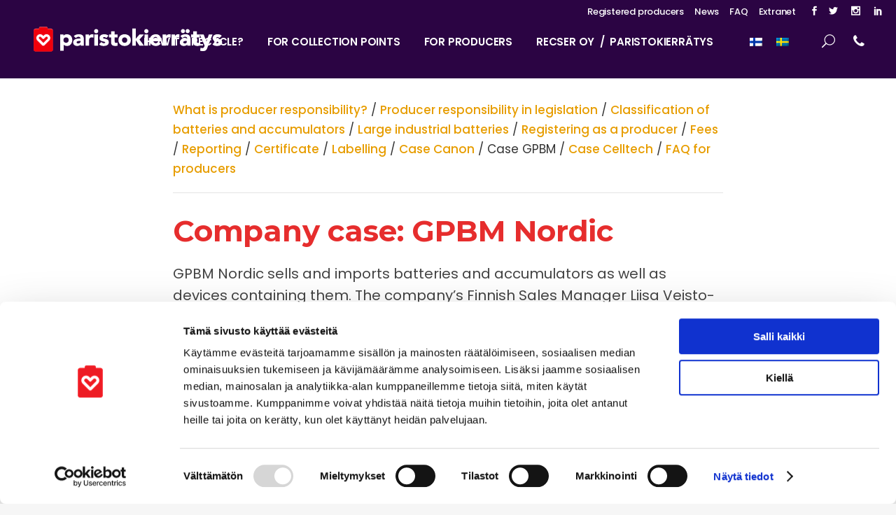

--- FILE ---
content_type: text/html; charset=UTF-8
request_url: https://www.paristokierratys.fi/en/for-producers/case-gpbm-nordic/
body_size: 17154
content:
	<!DOCTYPE html>
<html lang="en-US">
<head>
	<meta charset="UTF-8" />
	
	<title>Case GPBM Nordic - Paristokierrätys</title>

	
			
						<meta name="viewport" content="width=device-width,initial-scale=1,user-scalable=no">
		
	<link rel="profile" href="http://gmpg.org/xfn/11" />
	<link rel="pingback" href="https://www.paristokierratys.fi/xmlrpc.php" />
	<link rel="shortcut icon" type="image/x-icon" href="https://www.paristokierratys.fi/wp-content/uploads/2018/04/paristokierratys_sydanmerkki.png">
	<link rel="apple-touch-icon" href="https://www.paristokierratys.fi/wp-content/uploads/2018/04/paristokierratys_sydanmerkki.png"/>
	<script type="text/javascript">
	window.dataLayer = window.dataLayer || [];

	function gtag() {
		dataLayer.push(arguments);
	}

	gtag("consent", "default", {
		ad_personalization: "denied",
		ad_storage: "denied",
		ad_user_data: "denied",
		analytics_storage: "denied",
		functionality_storage: "denied",
		personalization_storage: "denied",
		security_storage: "granted",
		wait_for_update: 500,
	});
	gtag("set", "ads_data_redaction", true);
	</script>
<script type="text/javascript"
		id="Cookiebot"
		src="https://consent.cookiebot.com/uc.js"
		data-implementation="wp"
		data-cbid="89ba6c5c-c55d-4404-86b0-e434a1ddc6f9"
								></script>
<link href='//fonts.googleapis.com/css?family=Raleway:100,200,300,400,500,600,700,800,900,300italic,400italic|Montserrat:100,200,300,400,500,600,700,800,900,300italic,400italic|Poppins:100,200,300,400,500,600,700,800,900,300italic,400italic|Josefin+Sans:100,200,300,400,500,600,700,800,900,300italic,400italic|Playfair+Display:100,200,300,400,500,600,700,800,900,300italic,400italic|Lora:100,200,300,400,500,600,700,800,900,300italic,400italic&subset=latin,latin-ext' rel='stylesheet' type='text/css'>
<script type="application/javascript">var QodeAjaxUrl = "https://www.paristokierratys.fi/wp-admin/admin-ajax.php"</script><meta name='robots' content='index, follow, max-image-preview:large, max-snippet:-1, max-video-preview:-1' />
	<style>img:is([sizes="auto" i], [sizes^="auto," i]) { contain-intrinsic-size: 3000px 1500px }</style>
	<link rel="alternate" hreflang="fi" href="https://www.paristokierratys.fi/tuottajille/case-gpbm-nordic/" />
<link rel="alternate" hreflang="sv" href="https://www.paristokierratys.fi/sv/for-producenter/foretagsfallstudie-gpbm-nordic/" />
<link rel="alternate" hreflang="en" href="https://www.paristokierratys.fi/en/for-producers/case-gpbm-nordic/" />

	<!-- This site is optimized with the Yoast SEO plugin v26.8 - https://yoast.com/product/yoast-seo-wordpress/ -->
	<link rel="canonical" href="https://www.paristokierratys.fi/en/for-producers/case-gpbm-nordic/" />
	<meta property="og:locale" content="en_US" />
	<meta property="og:type" content="article" />
	<meta property="og:title" content="Case GPBM Nordic - Paristokierrätys" />
	<meta property="og:url" content="https://www.paristokierratys.fi/en/for-producers/case-gpbm-nordic/" />
	<meta property="og:site_name" content="Paristokierrätys" />
	<meta property="article:modified_time" content="2025-10-16T05:53:48+00:00" />
	<meta property="og:image" content="https://www.paristokierratys.fi/wp-content/uploads/2018/12/tuottajavastuu-some-paristokierratys2.jpg" />
	<meta name="twitter:card" content="summary_large_image" />
	<meta name="twitter:image" content="https://www.paristokierratys.fi/wp-content/uploads/2018/12/tuottajavastuu-some-paristokierratys2.jpg" />
	<meta name="twitter:label1" content="Est. reading time" />
	<meta name="twitter:data1" content="4 minutes" />
	<script type="application/ld+json" class="yoast-schema-graph">{"@context":"https://schema.org","@graph":[{"@type":"WebPage","@id":"https://www.paristokierratys.fi/en/for-producers/case-gpbm-nordic/","url":"https://www.paristokierratys.fi/en/for-producers/case-gpbm-nordic/","name":"Case GPBM Nordic - Paristokierrätys","isPartOf":{"@id":"https://www.paristokierratys.fi/#website"},"primaryImageOfPage":{"@id":"https://www.paristokierratys.fi/en/for-producers/case-gpbm-nordic/#primaryimage"},"image":{"@id":"https://www.paristokierratys.fi/en/for-producers/case-gpbm-nordic/#primaryimage"},"thumbnailUrl":"https://www.paristokierratys.fi/wp-content/uploads/sites/22/2018/02/GPBM-Nordic-logo-300x53.png","datePublished":"2018-03-28T00:27:45+00:00","dateModified":"2025-10-16T05:53:48+00:00","breadcrumb":{"@id":"https://www.paristokierratys.fi/en/for-producers/case-gpbm-nordic/#breadcrumb"},"inLanguage":"en-US","potentialAction":[{"@type":"ReadAction","target":["https://www.paristokierratys.fi/en/for-producers/case-gpbm-nordic/"]}]},{"@type":"ImageObject","inLanguage":"en-US","@id":"https://www.paristokierratys.fi/en/for-producers/case-gpbm-nordic/#primaryimage","url":"https://www.paristokierratys.fi/wp-content/uploads/sites/22/2018/02/GPBM-Nordic-logo-300x53.png","contentUrl":"https://www.paristokierratys.fi/wp-content/uploads/sites/22/2018/02/GPBM-Nordic-logo-300x53.png"},{"@type":"BreadcrumbList","@id":"https://www.paristokierratys.fi/en/for-producers/case-gpbm-nordic/#breadcrumb","itemListElement":[{"@type":"ListItem","position":1,"name":"Home","item":"https://www.paristokierratys.fi/en/"},{"@type":"ListItem","position":2,"name":"What is producer responsibility?","item":"https://www.paristokierratys.fi/en/for-producers/"},{"@type":"ListItem","position":3,"name":"Case GPBM Nordic"}]},{"@type":"WebSite","@id":"https://www.paristokierratys.fi/#website","url":"https://www.paristokierratys.fi/","name":"Paristokierrätys","description":"Paristokierrätystä Suomessa organisoi tuottajayhteisö Recser Oy, joka edustaa yli 500:aa paristojen ja akkujen tuottajaa.","potentialAction":[{"@type":"SearchAction","target":{"@type":"EntryPoint","urlTemplate":"https://www.paristokierratys.fi/?s={search_term_string}"},"query-input":{"@type":"PropertyValueSpecification","valueRequired":true,"valueName":"search_term_string"}}],"inLanguage":"en-US"}]}</script>
	<!-- / Yoast SEO plugin. -->


<link rel='dns-prefetch' href='//maps.googleapis.com' />
<link rel='dns-prefetch' href='//www.googletagmanager.com' />
<link rel='dns-prefetch' href='//fonts.googleapis.com' />
<link rel="alternate" type="application/rss+xml" title="Paristokierrätys &raquo; Feed" href="https://www.paristokierratys.fi/en/feed/" />
<link rel="alternate" type="application/rss+xml" title="Paristokierrätys &raquo; Comments Feed" href="https://www.paristokierratys.fi/en/comments/feed/" />
<script type="text/javascript">
/* <![CDATA[ */
window._wpemojiSettings = {"baseUrl":"https:\/\/s.w.org\/images\/core\/emoji\/15.0.3\/72x72\/","ext":".png","svgUrl":"https:\/\/s.w.org\/images\/core\/emoji\/15.0.3\/svg\/","svgExt":".svg","source":{"concatemoji":"https:\/\/www.paristokierratys.fi\/wp-includes\/js\/wp-emoji-release.min.js?ver=6.7.4"}};
/*! This file is auto-generated */
!function(i,n){var o,s,e;function c(e){try{var t={supportTests:e,timestamp:(new Date).valueOf()};sessionStorage.setItem(o,JSON.stringify(t))}catch(e){}}function p(e,t,n){e.clearRect(0,0,e.canvas.width,e.canvas.height),e.fillText(t,0,0);var t=new Uint32Array(e.getImageData(0,0,e.canvas.width,e.canvas.height).data),r=(e.clearRect(0,0,e.canvas.width,e.canvas.height),e.fillText(n,0,0),new Uint32Array(e.getImageData(0,0,e.canvas.width,e.canvas.height).data));return t.every(function(e,t){return e===r[t]})}function u(e,t,n){switch(t){case"flag":return n(e,"\ud83c\udff3\ufe0f\u200d\u26a7\ufe0f","\ud83c\udff3\ufe0f\u200b\u26a7\ufe0f")?!1:!n(e,"\ud83c\uddfa\ud83c\uddf3","\ud83c\uddfa\u200b\ud83c\uddf3")&&!n(e,"\ud83c\udff4\udb40\udc67\udb40\udc62\udb40\udc65\udb40\udc6e\udb40\udc67\udb40\udc7f","\ud83c\udff4\u200b\udb40\udc67\u200b\udb40\udc62\u200b\udb40\udc65\u200b\udb40\udc6e\u200b\udb40\udc67\u200b\udb40\udc7f");case"emoji":return!n(e,"\ud83d\udc26\u200d\u2b1b","\ud83d\udc26\u200b\u2b1b")}return!1}function f(e,t,n){var r="undefined"!=typeof WorkerGlobalScope&&self instanceof WorkerGlobalScope?new OffscreenCanvas(300,150):i.createElement("canvas"),a=r.getContext("2d",{willReadFrequently:!0}),o=(a.textBaseline="top",a.font="600 32px Arial",{});return e.forEach(function(e){o[e]=t(a,e,n)}),o}function t(e){var t=i.createElement("script");t.src=e,t.defer=!0,i.head.appendChild(t)}"undefined"!=typeof Promise&&(o="wpEmojiSettingsSupports",s=["flag","emoji"],n.supports={everything:!0,everythingExceptFlag:!0},e=new Promise(function(e){i.addEventListener("DOMContentLoaded",e,{once:!0})}),new Promise(function(t){var n=function(){try{var e=JSON.parse(sessionStorage.getItem(o));if("object"==typeof e&&"number"==typeof e.timestamp&&(new Date).valueOf()<e.timestamp+604800&&"object"==typeof e.supportTests)return e.supportTests}catch(e){}return null}();if(!n){if("undefined"!=typeof Worker&&"undefined"!=typeof OffscreenCanvas&&"undefined"!=typeof URL&&URL.createObjectURL&&"undefined"!=typeof Blob)try{var e="postMessage("+f.toString()+"("+[JSON.stringify(s),u.toString(),p.toString()].join(",")+"));",r=new Blob([e],{type:"text/javascript"}),a=new Worker(URL.createObjectURL(r),{name:"wpTestEmojiSupports"});return void(a.onmessage=function(e){c(n=e.data),a.terminate(),t(n)})}catch(e){}c(n=f(s,u,p))}t(n)}).then(function(e){for(var t in e)n.supports[t]=e[t],n.supports.everything=n.supports.everything&&n.supports[t],"flag"!==t&&(n.supports.everythingExceptFlag=n.supports.everythingExceptFlag&&n.supports[t]);n.supports.everythingExceptFlag=n.supports.everythingExceptFlag&&!n.supports.flag,n.DOMReady=!1,n.readyCallback=function(){n.DOMReady=!0}}).then(function(){return e}).then(function(){var e;n.supports.everything||(n.readyCallback(),(e=n.source||{}).concatemoji?t(e.concatemoji):e.wpemoji&&e.twemoji&&(t(e.twemoji),t(e.wpemoji)))}))}((window,document),window._wpemojiSettings);
/* ]]> */
</script>

<style id='wp-emoji-styles-inline-css' type='text/css'>

	img.wp-smiley, img.emoji {
		display: inline !important;
		border: none !important;
		box-shadow: none !important;
		height: 1em !important;
		width: 1em !important;
		margin: 0 0.07em !important;
		vertical-align: -0.1em !important;
		background: none !important;
		padding: 0 !important;
	}
</style>
<link rel='stylesheet' id='wp-block-library-css' href='https://www.paristokierratys.fi/wp-includes/css/dist/block-library/style.min.css?ver=6.7.4' type='text/css' media='all' />
<style id='classic-theme-styles-inline-css' type='text/css'>
/*! This file is auto-generated */
.wp-block-button__link{color:#fff;background-color:#32373c;border-radius:9999px;box-shadow:none;text-decoration:none;padding:calc(.667em + 2px) calc(1.333em + 2px);font-size:1.125em}.wp-block-file__button{background:#32373c;color:#fff;text-decoration:none}
</style>
<style id='global-styles-inline-css' type='text/css'>
:root{--wp--preset--aspect-ratio--square: 1;--wp--preset--aspect-ratio--4-3: 4/3;--wp--preset--aspect-ratio--3-4: 3/4;--wp--preset--aspect-ratio--3-2: 3/2;--wp--preset--aspect-ratio--2-3: 2/3;--wp--preset--aspect-ratio--16-9: 16/9;--wp--preset--aspect-ratio--9-16: 9/16;--wp--preset--color--black: #000000;--wp--preset--color--cyan-bluish-gray: #abb8c3;--wp--preset--color--white: #ffffff;--wp--preset--color--pale-pink: #f78da7;--wp--preset--color--vivid-red: #cf2e2e;--wp--preset--color--luminous-vivid-orange: #ff6900;--wp--preset--color--luminous-vivid-amber: #fcb900;--wp--preset--color--light-green-cyan: #7bdcb5;--wp--preset--color--vivid-green-cyan: #00d084;--wp--preset--color--pale-cyan-blue: #8ed1fc;--wp--preset--color--vivid-cyan-blue: #0693e3;--wp--preset--color--vivid-purple: #9b51e0;--wp--preset--gradient--vivid-cyan-blue-to-vivid-purple: linear-gradient(135deg,rgba(6,147,227,1) 0%,rgb(155,81,224) 100%);--wp--preset--gradient--light-green-cyan-to-vivid-green-cyan: linear-gradient(135deg,rgb(122,220,180) 0%,rgb(0,208,130) 100%);--wp--preset--gradient--luminous-vivid-amber-to-luminous-vivid-orange: linear-gradient(135deg,rgba(252,185,0,1) 0%,rgba(255,105,0,1) 100%);--wp--preset--gradient--luminous-vivid-orange-to-vivid-red: linear-gradient(135deg,rgba(255,105,0,1) 0%,rgb(207,46,46) 100%);--wp--preset--gradient--very-light-gray-to-cyan-bluish-gray: linear-gradient(135deg,rgb(238,238,238) 0%,rgb(169,184,195) 100%);--wp--preset--gradient--cool-to-warm-spectrum: linear-gradient(135deg,rgb(74,234,220) 0%,rgb(151,120,209) 20%,rgb(207,42,186) 40%,rgb(238,44,130) 60%,rgb(251,105,98) 80%,rgb(254,248,76) 100%);--wp--preset--gradient--blush-light-purple: linear-gradient(135deg,rgb(255,206,236) 0%,rgb(152,150,240) 100%);--wp--preset--gradient--blush-bordeaux: linear-gradient(135deg,rgb(254,205,165) 0%,rgb(254,45,45) 50%,rgb(107,0,62) 100%);--wp--preset--gradient--luminous-dusk: linear-gradient(135deg,rgb(255,203,112) 0%,rgb(199,81,192) 50%,rgb(65,88,208) 100%);--wp--preset--gradient--pale-ocean: linear-gradient(135deg,rgb(255,245,203) 0%,rgb(182,227,212) 50%,rgb(51,167,181) 100%);--wp--preset--gradient--electric-grass: linear-gradient(135deg,rgb(202,248,128) 0%,rgb(113,206,126) 100%);--wp--preset--gradient--midnight: linear-gradient(135deg,rgb(2,3,129) 0%,rgb(40,116,252) 100%);--wp--preset--font-size--small: 13px;--wp--preset--font-size--medium: 20px;--wp--preset--font-size--large: 36px;--wp--preset--font-size--x-large: 42px;--wp--preset--spacing--20: 0.44rem;--wp--preset--spacing--30: 0.67rem;--wp--preset--spacing--40: 1rem;--wp--preset--spacing--50: 1.5rem;--wp--preset--spacing--60: 2.25rem;--wp--preset--spacing--70: 3.38rem;--wp--preset--spacing--80: 5.06rem;--wp--preset--shadow--natural: 6px 6px 9px rgba(0, 0, 0, 0.2);--wp--preset--shadow--deep: 12px 12px 50px rgba(0, 0, 0, 0.4);--wp--preset--shadow--sharp: 6px 6px 0px rgba(0, 0, 0, 0.2);--wp--preset--shadow--outlined: 6px 6px 0px -3px rgba(255, 255, 255, 1), 6px 6px rgba(0, 0, 0, 1);--wp--preset--shadow--crisp: 6px 6px 0px rgba(0, 0, 0, 1);}:where(.is-layout-flex){gap: 0.5em;}:where(.is-layout-grid){gap: 0.5em;}body .is-layout-flex{display: flex;}.is-layout-flex{flex-wrap: wrap;align-items: center;}.is-layout-flex > :is(*, div){margin: 0;}body .is-layout-grid{display: grid;}.is-layout-grid > :is(*, div){margin: 0;}:where(.wp-block-columns.is-layout-flex){gap: 2em;}:where(.wp-block-columns.is-layout-grid){gap: 2em;}:where(.wp-block-post-template.is-layout-flex){gap: 1.25em;}:where(.wp-block-post-template.is-layout-grid){gap: 1.25em;}.has-black-color{color: var(--wp--preset--color--black) !important;}.has-cyan-bluish-gray-color{color: var(--wp--preset--color--cyan-bluish-gray) !important;}.has-white-color{color: var(--wp--preset--color--white) !important;}.has-pale-pink-color{color: var(--wp--preset--color--pale-pink) !important;}.has-vivid-red-color{color: var(--wp--preset--color--vivid-red) !important;}.has-luminous-vivid-orange-color{color: var(--wp--preset--color--luminous-vivid-orange) !important;}.has-luminous-vivid-amber-color{color: var(--wp--preset--color--luminous-vivid-amber) !important;}.has-light-green-cyan-color{color: var(--wp--preset--color--light-green-cyan) !important;}.has-vivid-green-cyan-color{color: var(--wp--preset--color--vivid-green-cyan) !important;}.has-pale-cyan-blue-color{color: var(--wp--preset--color--pale-cyan-blue) !important;}.has-vivid-cyan-blue-color{color: var(--wp--preset--color--vivid-cyan-blue) !important;}.has-vivid-purple-color{color: var(--wp--preset--color--vivid-purple) !important;}.has-black-background-color{background-color: var(--wp--preset--color--black) !important;}.has-cyan-bluish-gray-background-color{background-color: var(--wp--preset--color--cyan-bluish-gray) !important;}.has-white-background-color{background-color: var(--wp--preset--color--white) !important;}.has-pale-pink-background-color{background-color: var(--wp--preset--color--pale-pink) !important;}.has-vivid-red-background-color{background-color: var(--wp--preset--color--vivid-red) !important;}.has-luminous-vivid-orange-background-color{background-color: var(--wp--preset--color--luminous-vivid-orange) !important;}.has-luminous-vivid-amber-background-color{background-color: var(--wp--preset--color--luminous-vivid-amber) !important;}.has-light-green-cyan-background-color{background-color: var(--wp--preset--color--light-green-cyan) !important;}.has-vivid-green-cyan-background-color{background-color: var(--wp--preset--color--vivid-green-cyan) !important;}.has-pale-cyan-blue-background-color{background-color: var(--wp--preset--color--pale-cyan-blue) !important;}.has-vivid-cyan-blue-background-color{background-color: var(--wp--preset--color--vivid-cyan-blue) !important;}.has-vivid-purple-background-color{background-color: var(--wp--preset--color--vivid-purple) !important;}.has-black-border-color{border-color: var(--wp--preset--color--black) !important;}.has-cyan-bluish-gray-border-color{border-color: var(--wp--preset--color--cyan-bluish-gray) !important;}.has-white-border-color{border-color: var(--wp--preset--color--white) !important;}.has-pale-pink-border-color{border-color: var(--wp--preset--color--pale-pink) !important;}.has-vivid-red-border-color{border-color: var(--wp--preset--color--vivid-red) !important;}.has-luminous-vivid-orange-border-color{border-color: var(--wp--preset--color--luminous-vivid-orange) !important;}.has-luminous-vivid-amber-border-color{border-color: var(--wp--preset--color--luminous-vivid-amber) !important;}.has-light-green-cyan-border-color{border-color: var(--wp--preset--color--light-green-cyan) !important;}.has-vivid-green-cyan-border-color{border-color: var(--wp--preset--color--vivid-green-cyan) !important;}.has-pale-cyan-blue-border-color{border-color: var(--wp--preset--color--pale-cyan-blue) !important;}.has-vivid-cyan-blue-border-color{border-color: var(--wp--preset--color--vivid-cyan-blue) !important;}.has-vivid-purple-border-color{border-color: var(--wp--preset--color--vivid-purple) !important;}.has-vivid-cyan-blue-to-vivid-purple-gradient-background{background: var(--wp--preset--gradient--vivid-cyan-blue-to-vivid-purple) !important;}.has-light-green-cyan-to-vivid-green-cyan-gradient-background{background: var(--wp--preset--gradient--light-green-cyan-to-vivid-green-cyan) !important;}.has-luminous-vivid-amber-to-luminous-vivid-orange-gradient-background{background: var(--wp--preset--gradient--luminous-vivid-amber-to-luminous-vivid-orange) !important;}.has-luminous-vivid-orange-to-vivid-red-gradient-background{background: var(--wp--preset--gradient--luminous-vivid-orange-to-vivid-red) !important;}.has-very-light-gray-to-cyan-bluish-gray-gradient-background{background: var(--wp--preset--gradient--very-light-gray-to-cyan-bluish-gray) !important;}.has-cool-to-warm-spectrum-gradient-background{background: var(--wp--preset--gradient--cool-to-warm-spectrum) !important;}.has-blush-light-purple-gradient-background{background: var(--wp--preset--gradient--blush-light-purple) !important;}.has-blush-bordeaux-gradient-background{background: var(--wp--preset--gradient--blush-bordeaux) !important;}.has-luminous-dusk-gradient-background{background: var(--wp--preset--gradient--luminous-dusk) !important;}.has-pale-ocean-gradient-background{background: var(--wp--preset--gradient--pale-ocean) !important;}.has-electric-grass-gradient-background{background: var(--wp--preset--gradient--electric-grass) !important;}.has-midnight-gradient-background{background: var(--wp--preset--gradient--midnight) !important;}.has-small-font-size{font-size: var(--wp--preset--font-size--small) !important;}.has-medium-font-size{font-size: var(--wp--preset--font-size--medium) !important;}.has-large-font-size{font-size: var(--wp--preset--font-size--large) !important;}.has-x-large-font-size{font-size: var(--wp--preset--font-size--x-large) !important;}
:where(.wp-block-post-template.is-layout-flex){gap: 1.25em;}:where(.wp-block-post-template.is-layout-grid){gap: 1.25em;}
:where(.wp-block-columns.is-layout-flex){gap: 2em;}:where(.wp-block-columns.is-layout-grid){gap: 2em;}
:root :where(.wp-block-pullquote){font-size: 1.5em;line-height: 1.6;}
</style>
<link rel='stylesheet' id='contact-form-7-css' href='https://www.paristokierratys.fi/wp-content/plugins/contact-form-7/includes/css/styles.css?ver=6.1.4' type='text/css' media='all' />
<link rel='stylesheet' id='timetable_sf_style-css' href='https://www.paristokierratys.fi/wp-content/plugins/timetable/style/superfish.css?ver=6.7.4' type='text/css' media='all' />
<link rel='stylesheet' id='timetable_style-css' href='https://www.paristokierratys.fi/wp-content/plugins/timetable/style/style.css?ver=6.7.4' type='text/css' media='all' />
<link rel='stylesheet' id='timetable_event_template-css' href='https://www.paristokierratys.fi/wp-content/plugins/timetable/style/event_template.css?ver=6.7.4' type='text/css' media='all' />
<link rel='stylesheet' id='timetable_responsive_style-css' href='https://www.paristokierratys.fi/wp-content/plugins/timetable/style/responsive.css?ver=6.7.4' type='text/css' media='all' />
<link rel='stylesheet' id='timetable_font_lato-css' href='//fonts.googleapis.com/css?family=Lato%3A400%2C700&#038;ver=6.7.4' type='text/css' media='all' />
<link rel='stylesheet' id='wpcf7-redirect-script-frontend-css' href='https://www.paristokierratys.fi/wp-content/plugins/wpcf7-redirect/build/assets/frontend-script.css?ver=2c532d7e2be36f6af233' type='text/css' media='all' />
<link rel='stylesheet' id='wpml-legacy-horizontal-list-0-css' href='//www.paristokierratys.fi/wp-content/plugins/sitepress-multilingual-cms/templates/language-switchers/legacy-list-horizontal/style.css?ver=1' type='text/css' media='all' />
<style id='wpml-legacy-horizontal-list-0-inline-css' type='text/css'>
.wpml-ls-flag { margin-bottom: 0px; padding-right: 0px!important; padding-left: 0px!important; }
</style>
<link rel='stylesheet' id='default_style-css' href='https://www.paristokierratys.fi/wp-content/themes/bridge/style.css?ver=6.7.4' type='text/css' media='all' />
<link rel='stylesheet' id='qode_font_awesome-css' href='https://www.paristokierratys.fi/wp-content/themes/bridge/css/font-awesome/css/font-awesome.min.css?ver=6.7.4' type='text/css' media='all' />
<link rel='stylesheet' id='qode_font_elegant-css' href='https://www.paristokierratys.fi/wp-content/themes/bridge/css/elegant-icons/style.min.css?ver=6.7.4' type='text/css' media='all' />
<link rel='stylesheet' id='qode_linea_icons-css' href='https://www.paristokierratys.fi/wp-content/themes/bridge/css/linea-icons/style.css?ver=6.7.4' type='text/css' media='all' />
<link rel='stylesheet' id='stylesheet-css' href='https://www.paristokierratys.fi/wp-content/themes/bridge/css/stylesheet.min.css?ver=6.7.4' type='text/css' media='all' />
<link rel='stylesheet' id='qode_print-css' href='https://www.paristokierratys.fi/wp-content/themes/bridge/css/print.css?ver=6.7.4' type='text/css' media='all' />
<link rel='stylesheet' id='mac_stylesheet-css' href='https://www.paristokierratys.fi/wp-content/themes/bridge/css/mac_stylesheet.css?ver=6.7.4' type='text/css' media='all' />
<link rel='stylesheet' id='webkit-css' href='https://www.paristokierratys.fi/wp-content/themes/bridge/css/webkit_stylesheet.css?ver=6.7.4' type='text/css' media='all' />
<link rel='stylesheet' id='qode_timetable-css' href='https://www.paristokierratys.fi/wp-content/themes/bridge/css/timetable-schedule.min.css?ver=6.7.4' type='text/css' media='all' />
<link rel='stylesheet' id='qode_timetable_responsive-css' href='https://www.paristokierratys.fi/wp-content/themes/bridge/css/timetable-schedule-responsive.min.css?ver=6.7.4' type='text/css' media='all' />
<link rel='stylesheet' id='style_dynamic-css' href='https://www.paristokierratys.fi/wp-content/themes/bridge/css/style_dynamic.php?ver=6.7.4' type='text/css' media='all' />
<link rel='stylesheet' id='responsive-css' href='https://www.paristokierratys.fi/wp-content/themes/bridge/css/responsive.min.css?ver=6.7.4' type='text/css' media='all' />
<link rel='stylesheet' id='style_dynamic_responsive-css' href='https://www.paristokierratys.fi/wp-content/themes/bridge/css/style_dynamic_responsive.php?ver=6.7.4' type='text/css' media='all' />
<link rel='stylesheet' id='js_composer_front-css' href='https://www.paristokierratys.fi/wp-content/plugins/js_composer/assets/css/js_composer.min.css?ver=7.5' type='text/css' media='all' />
<link rel='stylesheet' id='custom_css-css' href='https://www.paristokierratys.fi/wp-content/themes/bridge/css/custom_css.php?ver=6.7.4' type='text/css' media='all' />
<link rel='stylesheet' id='qode_quick_links_style-css' href='https://www.paristokierratys.fi/wp-content/plugins/qode-quick-links/assets/css/qode-quick-links.min.css?ver=6.7.4' type='text/css' media='all' />
<script type="text/javascript" src="https://www.paristokierratys.fi/wp-includes/js/jquery/jquery.min.js?ver=3.7.1" id="jquery-core-js"></script>
<script type="text/javascript" src="https://www.paristokierratys.fi/wp-includes/js/jquery/jquery-migrate.min.js?ver=3.4.1" id="jquery-migrate-js"></script>

<!-- Google tag (gtag.js) snippet added by Site Kit -->
<!-- Google Analytics snippet added by Site Kit -->
<script type="text/javascript" src="https://www.googletagmanager.com/gtag/js?id=G-7BL69FWK82" id="google_gtagjs-js" async></script>
<script type="text/javascript" id="google_gtagjs-js-after">
/* <![CDATA[ */
window.dataLayer = window.dataLayer || [];function gtag(){dataLayer.push(arguments);}
gtag("set","linker",{"domains":["www.paristokierratys.fi"]});
gtag("js", new Date());
gtag("set", "developer_id.dZTNiMT", true);
gtag("config", "G-7BL69FWK82");
/* ]]> */
</script>
<script></script><link rel="https://api.w.org/" href="https://www.paristokierratys.fi/en/wp-json/" /><link rel="alternate" title="JSON" type="application/json" href="https://www.paristokierratys.fi/en/wp-json/wp/v2/pages/2462" /><link rel="EditURI" type="application/rsd+xml" title="RSD" href="https://www.paristokierratys.fi/xmlrpc.php?rsd" />
<meta name="generator" content="WordPress 6.7.4" />
<link rel='shortlink' href='https://www.paristokierratys.fi/en/?p=2462' />
<link rel="alternate" title="oEmbed (JSON)" type="application/json+oembed" href="https://www.paristokierratys.fi/en/wp-json/oembed/1.0/embed?url=https%3A%2F%2Fwww.paristokierratys.fi%2Fen%2Ffor-producers%2Fcase-gpbm-nordic%2F" />
<link rel="alternate" title="oEmbed (XML)" type="text/xml+oembed" href="https://www.paristokierratys.fi/en/wp-json/oembed/1.0/embed?url=https%3A%2F%2Fwww.paristokierratys.fi%2Fen%2Ffor-producers%2Fcase-gpbm-nordic%2F&#038;format=xml" />
<meta name="generator" content="Site Kit by Google 1.170.0" /><meta name="generator" content="WPML ver:3.9.3 stt:1,18,51;" />
<meta name="generator" content="Powered by WPBakery Page Builder - drag and drop page builder for WordPress."/>
<script src="https://recser-pd8a.aiagent.fi/integrations/float/ai-agent-float.js"></script> <meta name="generator" content="Powered by Slider Revolution 6.6.20 - responsive, Mobile-Friendly Slider Plugin for WordPress with comfortable drag and drop interface." />
<script>function setREVStartSize(e){
			//window.requestAnimationFrame(function() {
				window.RSIW = window.RSIW===undefined ? window.innerWidth : window.RSIW;
				window.RSIH = window.RSIH===undefined ? window.innerHeight : window.RSIH;
				try {
					var pw = document.getElementById(e.c).parentNode.offsetWidth,
						newh;
					pw = pw===0 || isNaN(pw) || (e.l=="fullwidth" || e.layout=="fullwidth") ? window.RSIW : pw;
					e.tabw = e.tabw===undefined ? 0 : parseInt(e.tabw);
					e.thumbw = e.thumbw===undefined ? 0 : parseInt(e.thumbw);
					e.tabh = e.tabh===undefined ? 0 : parseInt(e.tabh);
					e.thumbh = e.thumbh===undefined ? 0 : parseInt(e.thumbh);
					e.tabhide = e.tabhide===undefined ? 0 : parseInt(e.tabhide);
					e.thumbhide = e.thumbhide===undefined ? 0 : parseInt(e.thumbhide);
					e.mh = e.mh===undefined || e.mh=="" || e.mh==="auto" ? 0 : parseInt(e.mh,0);
					if(e.layout==="fullscreen" || e.l==="fullscreen")
						newh = Math.max(e.mh,window.RSIH);
					else{
						e.gw = Array.isArray(e.gw) ? e.gw : [e.gw];
						for (var i in e.rl) if (e.gw[i]===undefined || e.gw[i]===0) e.gw[i] = e.gw[i-1];
						e.gh = e.el===undefined || e.el==="" || (Array.isArray(e.el) && e.el.length==0)? e.gh : e.el;
						e.gh = Array.isArray(e.gh) ? e.gh : [e.gh];
						for (var i in e.rl) if (e.gh[i]===undefined || e.gh[i]===0) e.gh[i] = e.gh[i-1];
											
						var nl = new Array(e.rl.length),
							ix = 0,
							sl;
						e.tabw = e.tabhide>=pw ? 0 : e.tabw;
						e.thumbw = e.thumbhide>=pw ? 0 : e.thumbw;
						e.tabh = e.tabhide>=pw ? 0 : e.tabh;
						e.thumbh = e.thumbhide>=pw ? 0 : e.thumbh;
						for (var i in e.rl) nl[i] = e.rl[i]<window.RSIW ? 0 : e.rl[i];
						sl = nl[0];
						for (var i in nl) if (sl>nl[i] && nl[i]>0) { sl = nl[i]; ix=i;}
						var m = pw>(e.gw[ix]+e.tabw+e.thumbw) ? 1 : (pw-(e.tabw+e.thumbw)) / (e.gw[ix]);
						newh =  (e.gh[ix] * m) + (e.tabh + e.thumbh);
					}
					var el = document.getElementById(e.c);
					if (el!==null && el) el.style.height = newh+"px";
					el = document.getElementById(e.c+"_wrapper");
					if (el!==null && el) {
						el.style.height = newh+"px";
						el.style.display = "block";
					}
				} catch(e){
					console.log("Failure at Presize of Slider:" + e)
				}
			//});
		  };</script>
		<style type="text/css" id="wp-custom-css">
			@media only screen and (max-width: 600px) { .blog_holder.single_image_title_post article h1 { font-size: 16px!important; line-height:22px!important } 
.vc_column-inner.vc_custom_1517742167257, .vc_column-inner.vc_custom_1517742175141 {
	margin-left:0px!important;
}
}

.post-password-form input[type=password] { background-color: #f3f3f3!important}		</style>
		<style type="text/css" data-type="vc_shortcodes-custom-css">.vc_custom_1510096609096{background-position: center !important;background-repeat: no-repeat !important;background-size: cover !important;}.vc_custom_1515873479310{padding-top: 1% !important;padding-right: 8% !important;padding-left: 8% !important;}.vc_custom_1522197594131{padding-right: 6% !important;padding-left: 6% !important;}.vc_custom_1517978056259{margin-bottom: -11px !important;}.vc_custom_1522197600379{padding-right: 6% !important;padding-left: 6% !important;}.vc_custom_1522197605885{padding-right: 6% !important;padding-left: 6% !important;}.vc_custom_1608509972728{padding-right: 4% !important;padding-bottom: 6% !important;padding-left: 4% !important;background-color: #f6f6f6 !important;}</style><noscript><style> .wpb_animate_when_almost_visible { opacity: 1; }</style></noscript></head>

<body class="page-template page-template-full_width page-template-full_width-php page page-id-2462 page-child parent-pageid-7933 qode-quick-links-1.0  side_area_uncovered_from_content footer_responsive_adv hide_top_bar_on_mobile_header qode-theme-ver-11.2 qode-theme-bridge wpb-js-composer js-comp-ver-7.5 vc_responsive" itemscope itemtype="http://schema.org/WebPage">

					<div class="ajax_loader"><div class="ajax_loader_1"><div class="pulse"></div></div></div>
							<section class="side_menu right  side_area_alignment_center">
                        <a href="#" target="_self" class="close_side_menu"></a>
			<div id="custom_html-3" class="widget_text widget widget_custom_html posts_holder"><div class="textwidget custom-html-widget"><div class="separator  transparent   " style="margin-top: 20px;margin-bottom: 0px;height: 0px;"></div>

<img src="https://www.paristokierratys.fi/wp-content/uploads/2018/04/paristokierratys-logo-nega-footer.png" alt="Paristokierrätys" /></div></div><div id="custom_html-2" class="widget_text widget widget_custom_html posts_holder"><div class="textwidget custom-html-widget"><span style="color: #ffffff; font-size: 12px; font-weight: 300; text-transform: none; line-height: 20px; display: block;">
<span   class="qode_icon_shortcode  q_font_awsome_icon   " style=" "><span aria-hidden="true" class="qode_icon_font_elegant icon_phone qode_icon_element" style="color: #ffffff;" ></span></span><strong>YHTEYSTIEDOT</strong><br/>
<div class="separator  transparent   " style="margin-top: 6px;margin-bottom: 0px;height: 0px;"></div>

puhelin: +358 10 249 1717<br/>
faksi: +358 10 249 1719<br/>
sähköposti: info(a)recser.fi
<br/>
<br/>
<br/>
<span   class="qode_icon_shortcode  q_font_awsome_icon   " style=" "><span aria-hidden="true" class="qode_icon_font_elegant icon_pin_alt qode_icon_element" style="color: #ffffff;" ></span></span><strong>POSTIOSOITE</strong><br/>
<div class="separator  transparent   " style="margin-top: 6px;margin-bottom: 0px;height: 0px;"></div>

Recser Oy <br/>
Teknobulevardi 3-5 G <br/>
01530 Vantaa <br/>
<br/>
<a style="color: #ff5a5f;" href="https://www.paristokierratys.fi/paristokierratys/yhteystiedot/">Katso kaikki yhteystiedot</a>
</span></div></div><span class='q_social_icon_holder circle_social' data-hover-background-color=#e62d2d data-hover-color=#ffffff><a itemprop='url' href='https://www.facebook.com/paristokierratys' target='_blank'><span class='fa-stack ' style='background-color: #333333;font-size: 22px;'><i class="qode_icon_font_awesome fa fa-facebook " style="" ></i></span></a></span><span class='q_social_icon_holder circle_social' data-hover-background-color=#e62d2d data-hover-color=#ffffff><a itemprop='url' href='https://twitter.com/recseroy' target='_blank'><span class='fa-stack ' style='background-color: #333333;font-size: 22px;'><i class="qode_icon_font_awesome fa fa-twitter " style="" ></i></span></a></span><span class='q_social_icon_holder circle_social' data-hover-background-color=#e62d2d data-hover-color=#ffffff><a itemprop='url' href='https://www.instagram.com/paristokierratys' target='_blank'><span class='fa-stack ' style='background-color: #333333;font-size: 22px;'><i class="qode_icon_font_awesome fa fa-instagram " style="" ></i></span></a></span><div id="custom_html-13" class="widget_text widget widget_custom_html posts_holder"><div class="textwidget custom-html-widget">	<div class="vc_empty_space"  style="height: 0px" ><span
			class="vc_empty_space_inner">
			<span class="empty_space_image"  ></span>
		</span></div>

</div></div><div id="icl_lang_sel_widget-9" class="widget widget_icl_lang_sel_widget posts_holder">
<div class="wpml-ls-sidebars-sidearea wpml-ls wpml-ls-legacy-list-horizontal">
	<ul><li class="wpml-ls-slot-sidearea wpml-ls-item wpml-ls-item-fi wpml-ls-first-item wpml-ls-item-legacy-list-horizontal">
				<a href="https://www.paristokierratys.fi/tuottajille/case-gpbm-nordic/" class="wpml-ls-link"><img class="wpml-ls-flag" src="https://www.paristokierratys.fi/wp-content/plugins/sitepress-multilingual-cms/res/flags/fi.png" alt="fi" title="Suomi"></a>
			</li><li class="wpml-ls-slot-sidearea wpml-ls-item wpml-ls-item-sv wpml-ls-last-item wpml-ls-item-legacy-list-horizontal">
				<a href="https://www.paristokierratys.fi/sv/for-producenter/foretagsfallstudie-gpbm-nordic/" class="wpml-ls-link"><img class="wpml-ls-flag" src="https://www.paristokierratys.fi/wp-content/plugins/sitepress-multilingual-cms/res/flags/sv.png" alt="sv" title="Svenska"></a>
			</li></ul>
</div></div>		</section>
			<div class="wrapper">
	<div class="wrapper_inner">
	<!-- Google Analytics start -->
		<!-- Google Analytics end -->

	


<header class=" has_top scroll_top light fixed transparent scrolled_not_transparent page_header">
    <div class="header_inner clearfix">

		
					<form role="search" action="https://www.paristokierratys.fi/en/" class="qode_search_form_3" method="get">
												<div class="form_holder_outer">
								<div class="form_holder">
									
									<input type="text" placeholder="Search" name="s" class="qode_search_field" autocomplete="off" />
									<div class="qode_search_close">
										<a href="#">
                                            <span aria-hidden="true" class="qode_icon_font_elegant icon_close " ></span>										</a>
									</div>
								</div>
							</div>
								</form>
				
		<div class="header_top_bottom_holder">
			<div class="header_top clearfix" style='background-color:rgba(255, 255, 255, 0);' >
								<div class="left">
						<div class="inner">
												</div>
					</div>
					<div class="right">
						<div class="inner">
						<div class="header-widget widget_nav_menu header-right-widget"><div class="menu-top-menu-in-english-container"><ul id="menu-top-menu-in-english" class="menu"><li id="menu-item-11086" class="menu-item menu-item-type-post_type menu-item-object-page menu-item-11086"><a href="https://www.paristokierratys.fi/en/paristokierratys/registered-producers/">Registered producers</a></li>
<li id="menu-item-11085" class="menu-item menu-item-type-post_type menu-item-object-page menu-item-11085"><a href="https://www.paristokierratys.fi/en/news/">News</a></li>
<li id="menu-item-3561" class="menu-item menu-item-type-post_type menu-item-object-page menu-item-3561"><a href="https://www.paristokierratys.fi/en/paristokierratys/faq/">FAQ</a></li>
<li id="menu-item-8168" class="menu-item menu-item-type-post_type menu-item-object-page menu-item-8168"><a href="https://www.paristokierratys.fi/en/producers-extranet/">Extranet</a></li>
</ul></div></div><span class='q_social_icon_holder normal_social' data-color=#ff5a5f data-hover-color=#4d73c3><a itemprop='url' href='https://www.facebook.com/paristokierratys' target='_blank'><span aria-hidden="true" class="qode_icon_font_elegant social_facebook  simple_social" style="color: #ff5a5f;margin: 0px 0px 0px 5px;" ></span></a></span><span class='q_social_icon_holder normal_social' data-color=#ff5a5f data-hover-color=#33bdfd><a itemprop='url' href='https://twitter.com/recseroy' target='_blank'><span aria-hidden="true" class="qode_icon_font_elegant social_twitter  simple_social" style="color: #ff5a5f;margin: 0px 0px 0px 0px;" ></span></a></span><span class='q_social_icon_holder normal_social' data-color=#ff5a5f data-hover-color=#c644c7><a itemprop='url' href='https://www.instagram.com/paristokierratys' target='_blank'><span aria-hidden="true" class="qode_icon_font_elegant social_instagram  simple_social" style="color: #ff5a5f;margin: 0px 10px 0px 0px;" ></span></a></span><span class='q_social_icon_holder normal_social' data-color=#ff5a5f data-hover-color=#0073b2><a itemprop='url' href='https://www.linkedin.com/company/recser-oy' target='_blank'><span aria-hidden="true" class="qode_icon_font_elegant social_linkedin  simple_social" style="color: #ff5a5f;margin: 0px 10px 0px 0px;" ></span></a></span>						</div>
					</div>
						</div>
		<div class="header_bottom clearfix" style=' background-color:rgba(255, 255, 255, 0);' >
		                    					<div class="header_inner_left">
                        													<div class="mobile_menu_button">
                                <span>
                                    <span aria-hidden="true" class="qode_icon_font_elegant icon_menu " ></span>                                </span>
                            </div>
												<div class="logo_wrapper">
                            							<div class="q_logo">
								<a itemprop="url" href="https://www.paristokierratys.fi/en/">
									<img itemprop="image" class="normal" src="https://www.paristokierratys.fi/wp-content/uploads/2017/11/paristokierratys_logo_punainen.png" alt="Logo"/>
									<img itemprop="image" class="light" src="https://www.paristokierratys.fi/wp-content/uploads/2017/10/paristokierratys_logo_white_punainen.png" alt="Logo"/>
									<img itemprop="image" class="dark" src="https://www.paristokierratys.fi/wp-content/uploads/2017/11/paristokierratys_logo_punainen.png" alt="Logo"/>
									<img itemprop="image" class="sticky" src="https://www.paristokierratys.fi/wp-content/uploads/2017/11/paristokierratys_logo_punainen.png" alt="Logo"/>
									<img itemprop="image" class="mobile" src="https://www.paristokierratys.fi/wp-content/uploads/2017/11/paristokierratys_logo_punainen.png" alt="Logo"/>
																	</a>
							</div>
                            						</div>
                                                					</div>
                    					                                                							<div class="header_inner_right">
                                <div class="side_menu_button_wrapper right">
																			<div class="header_bottom_right_widget_holder"><div class="header_bottom_widget widget_icl_lang_sel_widget">
<div class="wpml-ls-sidebars-header_bottom_right wpml-ls wpml-ls-legacy-list-horizontal">
	<ul><li class="wpml-ls-slot-header_bottom_right wpml-ls-item wpml-ls-item-fi wpml-ls-first-item wpml-ls-item-legacy-list-horizontal">
				<a href="https://www.paristokierratys.fi/tuottajille/case-gpbm-nordic/" class="wpml-ls-link"><img class="wpml-ls-flag" src="https://www.paristokierratys.fi/wp-content/plugins/sitepress-multilingual-cms/res/flags/fi.png" alt="fi" title="Suomi"></a>
			</li><li class="wpml-ls-slot-header_bottom_right wpml-ls-item wpml-ls-item-sv wpml-ls-last-item wpml-ls-item-legacy-list-horizontal">
				<a href="https://www.paristokierratys.fi/sv/for-producenter/foretagsfallstudie-gpbm-nordic/" class="wpml-ls-link"><img class="wpml-ls-flag" src="https://www.paristokierratys.fi/wp-content/plugins/sitepress-multilingual-cms/res/flags/sv.png" alt="sv" title="Svenska"></a>
			</li></ul>
</div></div></div>
																		                                    <div class="side_menu_button">
									
																					<a class="search_button search_covers_header normal" href="javascript:void(0)">
                                                <span aria-hidden="true" class="qode_icon_font_elegant icon_search " ></span>											</a>
								
																					                                                                                                                            <a class="side_menu_button_link normal" href="javascript:void(0)">
                                                <i class="qode_icon_font_awesome fa fa-phone " ></i>                                            </a>
										                                    </div>
                                </div>
							</div>
												
						
						<nav class="main_menu drop_down right">
						<ul id="menu-main-menu-english-2" class=""><li id="nav-menu-item-10905" class="menu-item menu-item-type-custom menu-item-object-custom menu-item-has-children  has_sub narrow"><a href="" class=" no_link" style="cursor: default;" onclick="JavaScript: return false;"><i class="menu_icon blank fa"></i><span>How to recycle?</span><span class="plus"></span></a>
<div class="second"><div class="inner"><ul>
	<li id="nav-menu-item-10906" class="menu-item menu-item-type-post_type menu-item-object-page "><a href="https://www.paristokierratys.fi/en/how-to-recycle/" class=""><i class="menu_icon blank fa"></i><span>Quick guide for returners</span><span class="plus"></span></a></li>
	<li id="nav-menu-item-10907" class="menu-item menu-item-type-post_type menu-item-object-page "><a href="https://www.paristokierratys.fi/en/how-to-recycle/collection-points/" class=""><i class="menu_icon blank fa"></i><span>Collection points</span><span class="plus"></span></a></li>
	<li id="nav-menu-item-10908" class="menu-item menu-item-type-post_type menu-item-object-page "><a href="https://www.paristokierratys.fi/en/how-to-recycle/battery-safety/" class=""><i class="menu_icon blank fa"></i><span>Battery safety</span><span class="plus"></span></a></li>
	<li id="nav-menu-item-10909" class="menu-item menu-item-type-post_type menu-item-object-page "><a href="https://www.paristokierratys.fi/en/how-to-recycle/recycling-process/" class=""><i class="menu_icon blank fa"></i><span>Recycling process</span><span class="plus"></span></a></li>
	<li id="nav-menu-item-10910" class="menu-item menu-item-type-post_type menu-item-object-page "><a href="https://www.paristokierratys.fi/en/how-to-recycle/battery-family/" class=""><i class="menu_icon blank fa"></i><span>Meet our family of batteries</span><span class="plus"></span></a></li>
</ul></div></div>
</li>
<li id="nav-menu-item-10911" class="menu-item menu-item-type-custom menu-item-object-custom menu-item-has-children  has_sub wide wide_background"><a href="" class=" no_link" style="cursor: default;" onclick="JavaScript: return false;"><i class="menu_icon blank fa"></i><span>For collection points</span><span class="plus"></span></a>
<div class="second"><div class="inner"><ul>
	<li id="nav-menu-item-10912" class="menu-item menu-item-type-custom menu-item-object-custom menu-item-has-children sub"><a href="" class=" no_link" style="cursor: default;" onclick="JavaScript: return false;"><i class="menu_icon blank fa"></i><span>Information on the collection of batteries and accumulators</span><span class="plus"></span><i class="q_menu_arrow fa fa-angle-right"></i></a>
	<ul>
		<li id="nav-menu-item-10913" class="menu-item menu-item-type-post_type menu-item-object-page "><a href="https://www.paristokierratys.fi/en/for-collection-points/" class=""><i class="menu_icon blank fa"></i><span>Recser Oy organises Paristokierrätys activities</span><span class="plus"></span></a></li>
		<li id="nav-menu-item-10914" class="menu-item menu-item-type-post_type menu-item-object-page "><a href="https://www.paristokierratys.fi/en/for-collection-points/sellers-reception-obligation/" class=""><i class="menu_icon blank fa"></i><span>Seller’s reception obligation</span><span class="plus"></span></a></li>
		<li id="nav-menu-item-10915" class="menu-item menu-item-type-post_type menu-item-object-page "><a href="https://www.paristokierratys.fi/en/for-collection-points/other-collection-points/" class=""><i class="menu_icon blank fa"></i><span>Other collection points</span><span class="plus"></span></a></li>
	</ul>
</li>
	<li id="nav-menu-item-10916" class="menu-item menu-item-type-custom menu-item-object-custom menu-item-has-children sub"><a href="" class=" no_link" style="cursor: default;" onclick="JavaScript: return false;"><i class="menu_icon blank fa"></i><span>Battery Box</span><span class="plus"></span><i class="q_menu_arrow fa fa-angle-right"></i></a>
	<ul>
		<li id="nav-menu-item-10917" class="menu-item menu-item-type-post_type menu-item-object-page "><a href="https://www.paristokierratys.fi/en/for-collection-points/about-battery-box-collection/" class=""><i class="menu_icon blank fa"></i><span>About battery box collection</span><span class="plus"></span></a></li>
		<li id="nav-menu-item-10918" class="menu-item menu-item-type-post_type menu-item-object-page "><a href="https://www.paristokierratys.fi/en/for-collection-points/order-transport-box/" class=""><i class="menu_icon blank fa"></i><span>Order a transport box</span><span class="plus"></span></a></li>
		<li id="nav-menu-item-10919" class="menu-item menu-item-type-post_type menu-item-object-page "><a href="https://www.paristokierratys.fi/en/for-collection-points/pick-up-order-for-a-full-battery-transport-box/" class=""><i class="menu_icon blank fa"></i><span>Pick-up order for a full battery transport box</span><span class="plus"></span></a></li>
		<li id="nav-menu-item-10920" class="menu-item menu-item-type-post_type menu-item-object-page "><a href="https://www.paristokierratys.fi/en/for-collection-points/faq-store-collection-and-battery-boxes/" class=""><i class="menu_icon blank fa"></i><span>FAQ store collection and battery boxes</span><span class="plus"></span></a></li>
	</ul>
</li>
	<li id="nav-menu-item-10921" class="menu-item menu-item-type-custom menu-item-object-custom menu-item-has-children sub"><a href="" class=" no_link" style="cursor: default;" onclick="JavaScript: return false;"><i class="menu_icon blank fa"></i><span>Battery barrel</span><span class="plus"></span><i class="q_menu_arrow fa fa-angle-right"></i></a>
	<ul>
		<li id="nav-menu-item-10922" class="menu-item menu-item-type-post_type menu-item-object-page "><a href="https://www.paristokierratys.fi/en/for-collection-points/about-battery-barrel-collection/" class=""><i class="menu_icon blank fa"></i><span>About battery barrel collection</span><span class="plus"></span></a></li>
		<li id="nav-menu-item-10923" class="menu-item menu-item-type-post_type menu-item-object-page "><a href="https://www.paristokierratys.fi/en/for-collection-points/getting-started-with-battery-barrels/" class=""><i class="menu_icon blank fa"></i><span>Getting started with battery barrels</span><span class="plus"></span></a></li>
		<li id="nav-menu-item-10924" class="menu-item menu-item-type-post_type menu-item-object-page "><a href="https://www.paristokierratys.fi/en/for-collection-points/pick-up-order-for-a-full-battery-barrel/" class=""><i class="menu_icon blank fa"></i><span>Pick-up order for a full battery barrel</span><span class="plus"></span></a></li>
		<li id="nav-menu-item-10925" class="menu-item menu-item-type-post_type menu-item-object-page "><a href="https://www.paristokierratys.fi/en/for-collection-points/faq-store-collection-and-battery-barrels/" class=""><i class="menu_icon blank fa"></i><span>FAQ store collection and battery barrels</span><span class="plus"></span></a></li>
	</ul>
</li>
</ul></div></div>
</li>
<li id="nav-menu-item-10926" class="menu-item menu-item-type-custom menu-item-object-custom current-menu-ancestor current-menu-parent menu-item-has-children active has_sub narrow"><a href="" class=" current  no_link" style="cursor: default;" onclick="JavaScript: return false;"><i class="menu_icon blank fa"></i><span>For producers</span><span class="plus"></span></a>
<div class="second"><div class="inner"><ul>
	<li id="nav-menu-item-10927" class="menu-item menu-item-type-post_type menu-item-object-page current-page-ancestor current-page-parent "><a href="https://www.paristokierratys.fi/en/for-producers/" class=""><i class="menu_icon blank fa"></i><span>What is producer responsibility?</span><span class="plus"></span></a></li>
	<li id="nav-menu-item-10928" class="menu-item menu-item-type-post_type menu-item-object-page "><a href="https://www.paristokierratys.fi/en/for-producers/producer-responsibility-in-legislation/" class=""><i class="menu_icon blank fa"></i><span>Producer responsibility in legislation</span><span class="plus"></span></a></li>
	<li id="nav-menu-item-10929" class="menu-item menu-item-type-post_type menu-item-object-page "><a href="https://www.paristokierratys.fi/en/for-producers/the-classification-of-batteries-and-accumulators/" class=""><i class="menu_icon blank fa"></i><span>The classification of batteries and accumulators</span><span class="plus"></span></a></li>
	<li id="nav-menu-item-10930" class="menu-item menu-item-type-post_type menu-item-object-page "><a href="https://www.paristokierratys.fi/en/for-producers/registering-as-a-producer/" class=""><i class="menu_icon blank fa"></i><span>Registering as a producer</span><span class="plus"></span></a></li>
	<li id="nav-menu-item-10931" class="menu-item menu-item-type-post_type menu-item-object-page "><a href="https://www.paristokierratys.fi/en/for-producers/fees/" class=""><i class="menu_icon blank fa"></i><span>Fees</span><span class="plus"></span></a></li>
	<li id="nav-menu-item-10932" class="menu-item menu-item-type-post_type menu-item-object-page "><a href="https://www.paristokierratys.fi/en/for-producers/reporting/" class=""><i class="menu_icon blank fa"></i><span>Reporting</span><span class="plus"></span></a></li>
	<li id="nav-menu-item-10934" class="menu-item menu-item-type-post_type menu-item-object-page "><a href="https://www.paristokierratys.fi/en/for-producers/labelling/" class=""><i class="menu_icon blank fa"></i><span>Labelling</span><span class="plus"></span></a></li>
	<li id="nav-menu-item-10935" class="menu-item menu-item-type-post_type menu-item-object-page "><a href="https://www.paristokierratys.fi/en/for-producers/case-canon/" class=""><i class="menu_icon blank fa"></i><span>Case Canon</span><span class="plus"></span></a></li>
	<li id="nav-menu-item-10936" class="menu-item menu-item-type-post_type menu-item-object-page "><a href="https://www.paristokierratys.fi/en/for-producers/case-celltech/" class=""><i class="menu_icon blank fa"></i><span>Case Celltech</span><span class="plus"></span></a></li>
	<li id="nav-menu-item-10937" class="menu-item menu-item-type-post_type menu-item-object-page current-menu-item page_item page-item-2462 current_page_item "><a href="https://www.paristokierratys.fi/en/for-producers/case-gpbm-nordic/" class=""><i class="menu_icon blank fa"></i><span>Case GPBM Nordic</span><span class="plus"></span></a></li>
	<li id="nav-menu-item-10938" class="menu-item menu-item-type-post_type menu-item-object-page "><a href="https://www.paristokierratys.fi/en/for-producers/faq-for-producers/" class=""><i class="menu_icon blank fa"></i><span>FAQ for producers</span><span class="plus"></span></a></li>
	<li id="nav-menu-item-10939" class="menu-item menu-item-type-post_type menu-item-object-page "><a href="https://www.paristokierratys.fi/en/producers-extranet/" class=""><i class="menu_icon blank fa"></i><span>Producers extranet</span><span class="plus"></span></a></li>
</ul></div></div>
</li>
<li id="nav-menu-item-10940" class="menu-item menu-item-type-custom menu-item-object-custom menu-item-has-children  has_sub narrow"><a href="" class=" no_link" style="cursor: default;" onclick="JavaScript: return false;"><i class="menu_icon blank fa"></i><span>Recser Oy  /   Paristokierrätys</span><span class="plus"></span></a>
<div class="second"><div class="inner"><ul>
	<li id="nav-menu-item-7384" class="menu-item menu-item-type-post_type menu-item-object-page "><a href="https://www.paristokierratys.fi/en/paristokierratys/" class=""><i class="menu_icon blank fa"></i><span>What is Paristokierrätys?</span><span class="plus"></span></a></li>
	<li id="nav-menu-item-10941" class="menu-item menu-item-type-post_type menu-item-object-page "><a href="https://www.paristokierratys.fi/en/paristokierratys/registered-producers/" class=""><i class="menu_icon blank fa"></i><span>Registered producers</span><span class="plus"></span></a></li>
	<li id="nav-menu-item-10942" class="menu-item menu-item-type-post_type menu-item-object-page "><a href="https://www.paristokierratys.fi/en/news/" class=""><i class="menu_icon blank fa"></i><span>News</span><span class="plus"></span></a></li>
	<li id="nav-menu-item-10943" class="menu-item menu-item-type-post_type menu-item-object-page "><a href="https://www.paristokierratys.fi/en/paristokierratys/statistics/" class=""><i class="menu_icon blank fa"></i><span>Statistics</span><span class="plus"></span></a></li>
	<li id="nav-menu-item-10944" class="menu-item menu-item-type-post_type menu-item-object-page "><a href="https://www.paristokierratys.fi/en/paristokierratys/faq/" class=""><i class="menu_icon blank fa"></i><span>FAQ</span><span class="plus"></span></a></li>
	<li id="nav-menu-item-10945" class="menu-item menu-item-type-post_type menu-item-object-page "><a href="https://www.paristokierratys.fi/en/paristokierratys/links-and-further-reading/" class=""><i class="menu_icon blank fa"></i><span>Links and further reading</span><span class="plus"></span></a></li>
	<li id="nav-menu-item-10946" class="menu-item menu-item-type-post_type menu-item-object-page "><a href="https://www.paristokierratys.fi/en/paristokierratys/values-and-vision/" class=""><i class="menu_icon blank fa"></i><span>Our values and vision</span><span class="plus"></span></a></li>
	<li id="nav-menu-item-10947" class="menu-item menu-item-type-post_type menu-item-object-page "><a href="https://www.paristokierratys.fi/en/paristokierratys/privacy-policy/" class=""><i class="menu_icon blank fa"></i><span>Privacy policy</span><span class="plus"></span></a></li>
	<li id="nav-menu-item-10948" class="menu-item menu-item-type-post_type menu-item-object-page "><a href="https://www.paristokierratys.fi/en/paristokierratys/owners-and-board-of-directors/" class=""><i class="menu_icon blank fa"></i><span>Owners and board of directors</span><span class="plus"></span></a></li>
	<li id="nav-menu-item-10949" class="menu-item menu-item-type-post_type menu-item-object-page "><a href="https://www.paristokierratys.fi/en/partners/" class=""><i class="menu_icon blank fa"></i><span>Partners</span><span class="plus"></span></a></li>
	<li id="nav-menu-item-10950" class="menu-item menu-item-type-post_type menu-item-object-page "><a href="https://www.paristokierratys.fi/en/paristokierratys/contact-us/" class=""><i class="menu_icon blank fa"></i><span>Contact us</span><span class="plus"></span></a></li>
</ul></div></div>
</li>
</ul>						</nav>
						                        										<nav class="mobile_menu">
                        <ul id="menu-main-menu-english-3" class=""><li id="mobile-menu-item-10905" class="menu-item menu-item-type-custom menu-item-object-custom menu-item-has-children  has_sub"><h3><span>How to recycle?</span></h3><span class="mobile_arrow"><i class="fa fa-angle-right"></i><i class="fa fa-angle-down"></i></span>
<ul class="sub_menu">
	<li id="mobile-menu-item-10906" class="menu-item menu-item-type-post_type menu-item-object-page "><a href="https://www.paristokierratys.fi/en/how-to-recycle/" class=""><span>Quick guide for returners</span></a><span class="mobile_arrow"><i class="fa fa-angle-right"></i><i class="fa fa-angle-down"></i></span></li>
	<li id="mobile-menu-item-10907" class="menu-item menu-item-type-post_type menu-item-object-page "><a href="https://www.paristokierratys.fi/en/how-to-recycle/collection-points/" class=""><span>Collection points</span></a><span class="mobile_arrow"><i class="fa fa-angle-right"></i><i class="fa fa-angle-down"></i></span></li>
	<li id="mobile-menu-item-10908" class="menu-item menu-item-type-post_type menu-item-object-page "><a href="https://www.paristokierratys.fi/en/how-to-recycle/battery-safety/" class=""><span>Battery safety</span></a><span class="mobile_arrow"><i class="fa fa-angle-right"></i><i class="fa fa-angle-down"></i></span></li>
	<li id="mobile-menu-item-10909" class="menu-item menu-item-type-post_type menu-item-object-page "><a href="https://www.paristokierratys.fi/en/how-to-recycle/recycling-process/" class=""><span>Recycling process</span></a><span class="mobile_arrow"><i class="fa fa-angle-right"></i><i class="fa fa-angle-down"></i></span></li>
	<li id="mobile-menu-item-10910" class="menu-item menu-item-type-post_type menu-item-object-page "><a href="https://www.paristokierratys.fi/en/how-to-recycle/battery-family/" class=""><span>Meet our family of batteries</span></a><span class="mobile_arrow"><i class="fa fa-angle-right"></i><i class="fa fa-angle-down"></i></span></li>
</ul>
</li>
<li id="mobile-menu-item-10911" class="menu-item menu-item-type-custom menu-item-object-custom menu-item-has-children  has_sub"><h3><span>For collection points</span></h3><span class="mobile_arrow"><i class="fa fa-angle-right"></i><i class="fa fa-angle-down"></i></span>
<ul class="sub_menu">
	<li id="mobile-menu-item-10912" class="menu-item menu-item-type-custom menu-item-object-custom menu-item-has-children  has_sub"><h3><span>Information on the collection of batteries and accumulators</span></h3><span class="mobile_arrow"><i class="fa fa-angle-right"></i><i class="fa fa-angle-down"></i></span>
	<ul class="sub_menu">
		<li id="mobile-menu-item-10913" class="menu-item menu-item-type-post_type menu-item-object-page "><a href="https://www.paristokierratys.fi/en/for-collection-points/" class=""><span>Recser Oy organises Paristokierrätys activities</span></a><span class="mobile_arrow"><i class="fa fa-angle-right"></i><i class="fa fa-angle-down"></i></span></li>
		<li id="mobile-menu-item-10914" class="menu-item menu-item-type-post_type menu-item-object-page "><a href="https://www.paristokierratys.fi/en/for-collection-points/sellers-reception-obligation/" class=""><span>Seller’s reception obligation</span></a><span class="mobile_arrow"><i class="fa fa-angle-right"></i><i class="fa fa-angle-down"></i></span></li>
		<li id="mobile-menu-item-10915" class="menu-item menu-item-type-post_type menu-item-object-page "><a href="https://www.paristokierratys.fi/en/for-collection-points/other-collection-points/" class=""><span>Other collection points</span></a><span class="mobile_arrow"><i class="fa fa-angle-right"></i><i class="fa fa-angle-down"></i></span></li>
	</ul>
</li>
	<li id="mobile-menu-item-10916" class="menu-item menu-item-type-custom menu-item-object-custom menu-item-has-children  has_sub"><h3><span>Battery Box</span></h3><span class="mobile_arrow"><i class="fa fa-angle-right"></i><i class="fa fa-angle-down"></i></span>
	<ul class="sub_menu">
		<li id="mobile-menu-item-10917" class="menu-item menu-item-type-post_type menu-item-object-page "><a href="https://www.paristokierratys.fi/en/for-collection-points/about-battery-box-collection/" class=""><span>About battery box collection</span></a><span class="mobile_arrow"><i class="fa fa-angle-right"></i><i class="fa fa-angle-down"></i></span></li>
		<li id="mobile-menu-item-10918" class="menu-item menu-item-type-post_type menu-item-object-page "><a href="https://www.paristokierratys.fi/en/for-collection-points/order-transport-box/" class=""><span>Order a transport box</span></a><span class="mobile_arrow"><i class="fa fa-angle-right"></i><i class="fa fa-angle-down"></i></span></li>
		<li id="mobile-menu-item-10919" class="menu-item menu-item-type-post_type menu-item-object-page "><a href="https://www.paristokierratys.fi/en/for-collection-points/pick-up-order-for-a-full-battery-transport-box/" class=""><span>Pick-up order for a full battery transport box</span></a><span class="mobile_arrow"><i class="fa fa-angle-right"></i><i class="fa fa-angle-down"></i></span></li>
		<li id="mobile-menu-item-10920" class="menu-item menu-item-type-post_type menu-item-object-page "><a href="https://www.paristokierratys.fi/en/for-collection-points/faq-store-collection-and-battery-boxes/" class=""><span>FAQ store collection and battery boxes</span></a><span class="mobile_arrow"><i class="fa fa-angle-right"></i><i class="fa fa-angle-down"></i></span></li>
	</ul>
</li>
	<li id="mobile-menu-item-10921" class="menu-item menu-item-type-custom menu-item-object-custom menu-item-has-children  has_sub"><h3><span>Battery barrel</span></h3><span class="mobile_arrow"><i class="fa fa-angle-right"></i><i class="fa fa-angle-down"></i></span>
	<ul class="sub_menu">
		<li id="mobile-menu-item-10922" class="menu-item menu-item-type-post_type menu-item-object-page "><a href="https://www.paristokierratys.fi/en/for-collection-points/about-battery-barrel-collection/" class=""><span>About battery barrel collection</span></a><span class="mobile_arrow"><i class="fa fa-angle-right"></i><i class="fa fa-angle-down"></i></span></li>
		<li id="mobile-menu-item-10923" class="menu-item menu-item-type-post_type menu-item-object-page "><a href="https://www.paristokierratys.fi/en/for-collection-points/getting-started-with-battery-barrels/" class=""><span>Getting started with battery barrels</span></a><span class="mobile_arrow"><i class="fa fa-angle-right"></i><i class="fa fa-angle-down"></i></span></li>
		<li id="mobile-menu-item-10924" class="menu-item menu-item-type-post_type menu-item-object-page "><a href="https://www.paristokierratys.fi/en/for-collection-points/pick-up-order-for-a-full-battery-barrel/" class=""><span>Pick-up order for a full battery barrel</span></a><span class="mobile_arrow"><i class="fa fa-angle-right"></i><i class="fa fa-angle-down"></i></span></li>
		<li id="mobile-menu-item-10925" class="menu-item menu-item-type-post_type menu-item-object-page "><a href="https://www.paristokierratys.fi/en/for-collection-points/faq-store-collection-and-battery-barrels/" class=""><span>FAQ store collection and battery barrels</span></a><span class="mobile_arrow"><i class="fa fa-angle-right"></i><i class="fa fa-angle-down"></i></span></li>
	</ul>
</li>
</ul>
</li>
<li id="mobile-menu-item-10926" class="menu-item menu-item-type-custom menu-item-object-custom current-menu-ancestor current-menu-parent menu-item-has-children active has_sub"><h3><span>For producers</span></h3><span class="mobile_arrow"><i class="fa fa-angle-right"></i><i class="fa fa-angle-down"></i></span>
<ul class="sub_menu">
	<li id="mobile-menu-item-10927" class="menu-item menu-item-type-post_type menu-item-object-page current-page-ancestor current-page-parent "><a href="https://www.paristokierratys.fi/en/for-producers/" class=""><span>What is producer responsibility?</span></a><span class="mobile_arrow"><i class="fa fa-angle-right"></i><i class="fa fa-angle-down"></i></span></li>
	<li id="mobile-menu-item-10928" class="menu-item menu-item-type-post_type menu-item-object-page "><a href="https://www.paristokierratys.fi/en/for-producers/producer-responsibility-in-legislation/" class=""><span>Producer responsibility in legislation</span></a><span class="mobile_arrow"><i class="fa fa-angle-right"></i><i class="fa fa-angle-down"></i></span></li>
	<li id="mobile-menu-item-10929" class="menu-item menu-item-type-post_type menu-item-object-page "><a href="https://www.paristokierratys.fi/en/for-producers/the-classification-of-batteries-and-accumulators/" class=""><span>The classification of batteries and accumulators</span></a><span class="mobile_arrow"><i class="fa fa-angle-right"></i><i class="fa fa-angle-down"></i></span></li>
	<li id="mobile-menu-item-10930" class="menu-item menu-item-type-post_type menu-item-object-page "><a href="https://www.paristokierratys.fi/en/for-producers/registering-as-a-producer/" class=""><span>Registering as a producer</span></a><span class="mobile_arrow"><i class="fa fa-angle-right"></i><i class="fa fa-angle-down"></i></span></li>
	<li id="mobile-menu-item-10931" class="menu-item menu-item-type-post_type menu-item-object-page "><a href="https://www.paristokierratys.fi/en/for-producers/fees/" class=""><span>Fees</span></a><span class="mobile_arrow"><i class="fa fa-angle-right"></i><i class="fa fa-angle-down"></i></span></li>
	<li id="mobile-menu-item-10932" class="menu-item menu-item-type-post_type menu-item-object-page "><a href="https://www.paristokierratys.fi/en/for-producers/reporting/" class=""><span>Reporting</span></a><span class="mobile_arrow"><i class="fa fa-angle-right"></i><i class="fa fa-angle-down"></i></span></li>
	<li id="mobile-menu-item-10934" class="menu-item menu-item-type-post_type menu-item-object-page "><a href="https://www.paristokierratys.fi/en/for-producers/labelling/" class=""><span>Labelling</span></a><span class="mobile_arrow"><i class="fa fa-angle-right"></i><i class="fa fa-angle-down"></i></span></li>
	<li id="mobile-menu-item-10935" class="menu-item menu-item-type-post_type menu-item-object-page "><a href="https://www.paristokierratys.fi/en/for-producers/case-canon/" class=""><span>Case Canon</span></a><span class="mobile_arrow"><i class="fa fa-angle-right"></i><i class="fa fa-angle-down"></i></span></li>
	<li id="mobile-menu-item-10936" class="menu-item menu-item-type-post_type menu-item-object-page "><a href="https://www.paristokierratys.fi/en/for-producers/case-celltech/" class=""><span>Case Celltech</span></a><span class="mobile_arrow"><i class="fa fa-angle-right"></i><i class="fa fa-angle-down"></i></span></li>
	<li id="mobile-menu-item-10937" class="menu-item menu-item-type-post_type menu-item-object-page current-menu-item page_item page-item-2462 current_page_item "><a href="https://www.paristokierratys.fi/en/for-producers/case-gpbm-nordic/" class=""><span>Case GPBM Nordic</span></a><span class="mobile_arrow"><i class="fa fa-angle-right"></i><i class="fa fa-angle-down"></i></span></li>
	<li id="mobile-menu-item-10938" class="menu-item menu-item-type-post_type menu-item-object-page "><a href="https://www.paristokierratys.fi/en/for-producers/faq-for-producers/" class=""><span>FAQ for producers</span></a><span class="mobile_arrow"><i class="fa fa-angle-right"></i><i class="fa fa-angle-down"></i></span></li>
	<li id="mobile-menu-item-10939" class="menu-item menu-item-type-post_type menu-item-object-page "><a href="https://www.paristokierratys.fi/en/producers-extranet/" class=""><span>Producers extranet</span></a><span class="mobile_arrow"><i class="fa fa-angle-right"></i><i class="fa fa-angle-down"></i></span></li>
</ul>
</li>
<li id="mobile-menu-item-10940" class="menu-item menu-item-type-custom menu-item-object-custom menu-item-has-children  has_sub"><h3><span>Recser Oy  /   Paristokierrätys</span></h3><span class="mobile_arrow"><i class="fa fa-angle-right"></i><i class="fa fa-angle-down"></i></span>
<ul class="sub_menu">
	<li id="mobile-menu-item-7384" class="menu-item menu-item-type-post_type menu-item-object-page "><a href="https://www.paristokierratys.fi/en/paristokierratys/" class=""><span>What is Paristokierrätys?</span></a><span class="mobile_arrow"><i class="fa fa-angle-right"></i><i class="fa fa-angle-down"></i></span></li>
	<li id="mobile-menu-item-10941" class="menu-item menu-item-type-post_type menu-item-object-page "><a href="https://www.paristokierratys.fi/en/paristokierratys/registered-producers/" class=""><span>Registered producers</span></a><span class="mobile_arrow"><i class="fa fa-angle-right"></i><i class="fa fa-angle-down"></i></span></li>
	<li id="mobile-menu-item-10942" class="menu-item menu-item-type-post_type menu-item-object-page "><a href="https://www.paristokierratys.fi/en/news/" class=""><span>News</span></a><span class="mobile_arrow"><i class="fa fa-angle-right"></i><i class="fa fa-angle-down"></i></span></li>
	<li id="mobile-menu-item-10943" class="menu-item menu-item-type-post_type menu-item-object-page "><a href="https://www.paristokierratys.fi/en/paristokierratys/statistics/" class=""><span>Statistics</span></a><span class="mobile_arrow"><i class="fa fa-angle-right"></i><i class="fa fa-angle-down"></i></span></li>
	<li id="mobile-menu-item-10944" class="menu-item menu-item-type-post_type menu-item-object-page "><a href="https://www.paristokierratys.fi/en/paristokierratys/faq/" class=""><span>FAQ</span></a><span class="mobile_arrow"><i class="fa fa-angle-right"></i><i class="fa fa-angle-down"></i></span></li>
	<li id="mobile-menu-item-10945" class="menu-item menu-item-type-post_type menu-item-object-page "><a href="https://www.paristokierratys.fi/en/paristokierratys/links-and-further-reading/" class=""><span>Links and further reading</span></a><span class="mobile_arrow"><i class="fa fa-angle-right"></i><i class="fa fa-angle-down"></i></span></li>
	<li id="mobile-menu-item-10946" class="menu-item menu-item-type-post_type menu-item-object-page "><a href="https://www.paristokierratys.fi/en/paristokierratys/values-and-vision/" class=""><span>Our values and vision</span></a><span class="mobile_arrow"><i class="fa fa-angle-right"></i><i class="fa fa-angle-down"></i></span></li>
	<li id="mobile-menu-item-10947" class="menu-item menu-item-type-post_type menu-item-object-page "><a href="https://www.paristokierratys.fi/en/paristokierratys/privacy-policy/" class=""><span>Privacy policy</span></a><span class="mobile_arrow"><i class="fa fa-angle-right"></i><i class="fa fa-angle-down"></i></span></li>
	<li id="mobile-menu-item-10948" class="menu-item menu-item-type-post_type menu-item-object-page "><a href="https://www.paristokierratys.fi/en/paristokierratys/owners-and-board-of-directors/" class=""><span>Owners and board of directors</span></a><span class="mobile_arrow"><i class="fa fa-angle-right"></i><i class="fa fa-angle-down"></i></span></li>
	<li id="mobile-menu-item-10949" class="menu-item menu-item-type-post_type menu-item-object-page "><a href="https://www.paristokierratys.fi/en/partners/" class=""><span>Partners</span></a><span class="mobile_arrow"><i class="fa fa-angle-right"></i><i class="fa fa-angle-down"></i></span></li>
	<li id="mobile-menu-item-10950" class="menu-item menu-item-type-post_type menu-item-object-page "><a href="https://www.paristokierratys.fi/en/paristokierratys/contact-us/" class=""><span>Contact us</span></a><span class="mobile_arrow"><i class="fa fa-angle-right"></i><i class="fa fa-angle-down"></i></span></li>
</ul>
</li>
</ul>					</nav>
				</div>
	</div>
	</div>

</header>
		

    		<a id='back_to_top' href='#'>
			<span class="fa-stack">
				<i class="fa fa-arrow-up" style=""></i>
			</span>
		</a>
	    	
    
		
	
    
<div class="content ">
						<div class="content_inner  ">
									<div class="title_outer title_without_animation title_text_shadow"    data-height="112">
		<div class="title title_size_medium  position_left " style="height:112px;background-color:#2b0443;">
			<div class="image not_responsive"></div>
											</div>
			</div>
			<div class="full_width" style='background-color:#ffffff'>
	<div class="full_width_inner" >
										<div class="wpb-content-wrapper"><div      class="vc_row wpb_row section vc_row-fluid  vc_custom_1510096609096 grid_section" style=' text-align:left;'><div class=" section_inner clearfix"><div class='section_inner_margin clearfix'><div class="wpb_column vc_column_container vc_col-sm-12"><div class="vc_column-inner vc_custom_1515873479310"><div class="wpb_wrapper"><div      class="vc_row wpb_row section vc_row-fluid vc_inner " style=' text-align:left;'><div class=" full_section_inner clearfix"><div class="wpb_column vc_column_container vc_col-sm-10 vc_col-lg-offset-1 vc_col-lg-10"><div class="vc_column-inner vc_custom_1522198181328"><div class="wpb_wrapper">
	<div class="wpb_text_column wpb_content_element ">
		<div class="wpb_wrapper">
			<p><a href="https://www.paristokierratys.fi/en/for-producers/">What is producer responsibility?</a> / <a href="https://www.paristokierratys.fi/en/for-producers/producer-responsibility-in-legislation/">Producer responsibility in legislation</a> / <a href="https://www.paristokierratys.fi/en/for-producers/the-classification-of-batteries-and-accumulators/">Classification of batteries and accumulators</a> / <a href="https://www.paristokierratys.fi/en/for-producers/large-industrial-batteries/">Large industrial batteries</a> / <a href="https://www.paristokierratys.fi/en/for-producers/registering-as-a-producer/">Registering as a producer</a> / <a href="https://www.paristokierratys.fi/en/for-producers/fees/">Fees</a> / <a href="https://www.paristokierratys.fi/en/for-producers/reporting/">Reporting</a> / <a href="https://www.paristokierratys.fi/en/for-producers/certificate/">Certificate</a> / <a href="https://www.paristokierratys.fi/en/for-producers/labelling/">Labelling</a> / <a href="https://www.paristokierratys.fi/en/for-producers/case-canon/">Case Canon</a> / Case GPBM / <a href="https://www.paristokierratys.fi/en/for-producers/case-celltech/">Case Celltech</a> / <a href="https://www.paristokierratys.fi/en/for-producers/faq-for-producers/">FAQ for producers</a></p>

		</div> 
	</div> <div class="separator  normal   " style="margin-top: 20px;margin-bottom: 30px;height: 1px;"></div>

	<div class="wpb_text_column wpb_content_element ">
		<div class="wpb_wrapper">
			<h1>Company case: GPBM Nordic</h1>

		</div> 
	</div> 	<div class="vc_empty_space"  style="height: 22px" ><span
			class="vc_empty_space_inner">
			<span class="empty_space_image"  ></span>
		</span></div>


	<div class="wpb_text_column wpb_content_element ">
		<div class="wpb_wrapper">
			<h3>GPBM Nordic sells and imports batteries and accumulators as well as devices containing them. The company’s Finnish Sales Manager Liisa Veisto-Etholén sees carrying out the corporate responsibility as an easy and important part of the company’s operations.</h3>

		</div> 
	</div> 	<div class="vc_empty_space"  style="height: 28px" ><span
			class="vc_empty_space_inner">
			<span class="empty_space_image"  ></span>
		</span></div>


	<div class="wpb_text_column wpb_content_element  vc_custom_1517978056259">
		<div class="wpb_wrapper">
			<h3><a href="http://www.gpbmnordic.fi/" target="_blank" rel="noopener"><img decoding="async" class="alignnone wp-image-1801 size-medium" src="https://www.paristokierratys.fi/wp-content/uploads/sites/22/2018/02/GPBM-Nordic-logo-300x53.png" alt="GPBM Nordic" width="300" height="53" srcset="https://www.paristokierratys.fi/wp-content/uploads/2018/02/GPBM-Nordic-logo-300x53.png 300w, https://www.paristokierratys.fi/wp-content/uploads/2018/02/GPBM-Nordic-logo.png 320w" sizes="(max-width: 300px) 100vw, 300px" /></a></h3>

		</div> 
	</div> </div></div></div></div></div><div      class="vc_row wpb_row section vc_row-fluid vc_inner " style=' text-align:left;'><div class=" full_section_inner clearfix"><div class="wpb_column vc_column_container vc_col-sm-10 vc_col-lg-offset-1 vc_col-lg-10"><div class="vc_column-inner vc_custom_1522198186955"><div class="wpb_wrapper">
	<div class="wpb_text_column wpb_content_element ">
		<div class="wpb_wrapper">
			<h2>How can the producer responsibility be seen in your company’s everyday activities?</h2>
<p>Carrying out the producer responsibility for portable batteries and accumulators is a natural part of sales operations. In practice, we report the amounts placed on the market to the producer organisation on a quarterly basis and remit the currently valid recycling fee for the kilograms of products placed on the market. Having registered and signed a producer responsibility transfer agreement with Recser Oy enables us to conveniently take care of our legally prescribed producer responsibility obligations. The reporting can hardly be seen in the company’s other everyday activities, as the quarterly reports only take around half an hour by using the reporting system. By carrying out our legal obligations as a producer, we also take responsibility for tomorrow and future generations.</p>

		</div> 
	</div> 	<div class="vc_empty_space"  style="height: 20px" ><span
			class="vc_empty_space_inner">
			<span class="empty_space_image"  ></span>
		</span></div>

<blockquote class=' with_quote_icon' style=''><i class='fa fa-quote-right pull-left' style=''></i><h5 class='blockquote-text' style=''>Having registered as a producer with Recser Oy enables us to conveniently take care of our legally prescribed producer responsibility obligations.</h5></blockquote></div></div></div></div></div><div      class="vc_row wpb_row section vc_row-fluid vc_inner " style=' text-align:left;'><div class=" full_section_inner clearfix"><div class="wpb_column vc_column_container vc_col-sm-10 vc_col-lg-offset-1 vc_col-lg-10"><div class="vc_column-inner vc_custom_1522198192963"><div class="wpb_wrapper">
	<div class="wpb_text_column wpb_content_element ">
		<div class="wpb_wrapper">
			<h2>How do you perceive the state of battery recycling in Finland?</h2>
<p>Finland has done quite well in meeting the European collection goals, and we have reached an internationally good level within a relatively short period of time. The store collection system currently in place in Finland is a good and efficient way to collect used batteries and accumulators and deliver them for reprocessing. The producer organisation Recser Oy has played an important and active role in distributing information to various interest groups such as stores, importers and consumers in order for the legally prescribed obligations to be carried out jointly and severally. It’s great that schools have also brought up recycling and environmental matters with their students by organising various events and theme days. It seems that the younger generations are very environmentally aware and active.</p>
<h2>What kind of environmental or other responsibility matters does your company take into account and how?</h2>
<p>Portable battery sales form a large part of GPBM Nordic’s business activities, but we strive to also provide environmentally friendlier, reusable alternatives such as rechargeable batteries. Depending on the model, users can charge rechargeable batteries 300–1,500 times. By choosing rechargeable products, the amount of remaining waste can also be reduced significantly.</p>

		</div> 
	</div> </div></div></div></div></div></div></div></div></div></div></div><div      class="vc_row wpb_row section vc_row-fluid " style=' text-align:left;'><div class=" full_section_inner clearfix"><div class="wpb_column vc_column_container vc_col-sm-12"><div class="vc_column-inner"><div class="wpb_wrapper">	<div class="vc_empty_space"  style="height: 50px" ><span
			class="vc_empty_space_inner">
			<span class="empty_space_image"  ></span>
		</span></div>

</div></div></div></div></div>
</div>										 
												</div>
	</div>
				
	</div>
</div>



	<footer >
		<div class="footer_inner clearfix">
				<div class="footer_top_holder">
            			<div class="footer_top footer_top_full">
																	<div class="four_columns clearfix">
								<div class="column1 footer_col1">
									<div class="column_inner">
										<div id="custom_html-14" class="widget_text widget widget_custom_html"><div class="textwidget custom-html-widget"><a href="https://www.paristokierratys.fi"><img style="margin-top: -3px;" src="https://www.paristokierratys.fi/wp-content/uploads/sites/22/2018/01/paristokierratys-logo-nega-footer.png" alt="Paristokierrätys"></a>
	<div class="vc_empty_space"  style="height: 15px" ><span
			class="vc_empty_space_inner">
			<span class="empty_space_image"  ></span>
		</span></div>

</div></div><div id="text_icl-12" class="widget widget_text_icl">		<div class="textwidget"><p>In Finland, battery recycling is organised by the producer organisation Recser Oy, which represents more than 1200 battery producers.</p>
<div class="vc_empty_space"  style="height: 12px" ><span
			class="vc_empty_space_inner"><br />
			<span class="empty_space_image"  ></span><br />
		</span></div>
<p><a style="color: #ff5a5f;font-size: 13px;font-weight: 500" href="https://www.paristokierratys.fi/en/paristokierratys/" data-type="page" data-id="834">Read more about us &gt;</a></p>
<div class="vc_empty_space"  style="height: 15px" ><span
			class="vc_empty_space_inner"><br />
			<span class="empty_space_image"  ></span><br />
		</span></div>
</div>
		</div><span class='q_social_icon_holder normal_social' data-color=#696969 data-hover-color=#ffffff><a itemprop='url' href='https://www.facebook.com/paristokierratys' target='_blank'><span aria-hidden="true" class="qode_icon_font_elegant social_facebook  simple_social" style="color: #696969;margin: 0 10px 0 0;font-size: 22px;" ></span></a></span><span class='q_social_icon_holder normal_social' data-color=#696969 data-hover-color=#ffffff><a itemprop='url' href='https://twitter.com/recseroy' target='_blank'><span aria-hidden="true" class="qode_icon_font_elegant social_twitter  simple_social" style="color: #696969;margin: 0 12px 0 0;font-size: 22px;" ></span></a></span><span class='q_social_icon_holder normal_social' data-color=#696969 data-hover-color=#ffffff><a itemprop='url' href='https://www.instagram.com/paristokierratys' target='_blank'><span aria-hidden="true" class="qode_icon_font_elegant social_instagram  simple_social" style="color: #696969;margin: 0 10px 0 0;font-size: 22px;" ></span></a></span><span class='q_social_icon_holder normal_social' data-color=#696969 data-hover-color=#ffffff><a itemprop='url' href='https://www.linkedin.com/company/recser-oy' target='_blank'><span aria-hidden="true" class="qode_icon_font_elegant social_linkedin  simple_social" style="color: #696969;margin: -2px 10px 3px 0;font-size: 20px;" ></span></a></span><div id="icl_lang_sel_widget-19" class="widget widget_icl_lang_sel_widget">
<div class="wpml-ls-sidebars-footer_column_1 wpml-ls wpml-ls-legacy-list-horizontal">
	<ul><li class="wpml-ls-slot-footer_column_1 wpml-ls-item wpml-ls-item-fi wpml-ls-first-item wpml-ls-item-legacy-list-horizontal">
				<a href="https://www.paristokierratys.fi/tuottajille/case-gpbm-nordic/" class="wpml-ls-link"><img class="wpml-ls-flag" src="https://www.paristokierratys.fi/wp-content/plugins/sitepress-multilingual-cms/res/flags/fi.png" alt="fi" title="Suomi"></a>
			</li><li class="wpml-ls-slot-footer_column_1 wpml-ls-item wpml-ls-item-sv wpml-ls-last-item wpml-ls-item-legacy-list-horizontal">
				<a href="https://www.paristokierratys.fi/sv/for-producenter/foretagsfallstudie-gpbm-nordic/" class="wpml-ls-link"><img class="wpml-ls-flag" src="https://www.paristokierratys.fi/wp-content/plugins/sitepress-multilingual-cms/res/flags/sv.png" alt="sv" title="Svenska"></a>
			</li></ul>
</div></div>									</div>
								</div>
								<div class="column2 footer_col2">
									<div class="column_inner">
										<div id="text_icl-7" class="widget widget_text_icl"><h5>Recser Oy</h5>		<div class="textwidget">Recser Oy<br />
Teknobulevardi 7 H<br />
01530 Vantaa, Finland<br />
Business ID: 2211231-0<br />

	<div class="vc_empty_space"  style="height: 24px" ><span
			class="vc_empty_space_inner">
			<span class="empty_space_image"  ></span>
		</span></div>



telephone: +358 10 249 1717<br />
e-mail: info(a)recser.fi<br />
	<div class="vc_empty_space"  style="height: 12px" ><span
			class="vc_empty_space_inner">
			<span class="empty_space_image"  ></span>
		</span></div>


<a style="color: #ff5a5f;font-size: 13px;font-weight: 500" href="https://www.paristokierratys.fi/en/paristokierratys/contact-us">See all contact information &gt;</a></div>
		</div>									</div>
								</div>
								<div class="column3 footer_col3">
									<div class="column_inner">
										<div id="nav_menu-6" class="widget widget_nav_menu"><h5>Sitemap</h5><div class="menu-footer-menu-in-english-container"><ul id="menu-footer-menu-in-english" class="menu"><li id="menu-item-3533" class="menu-item menu-item-type-post_type menu-item-object-page menu-item-home menu-item-3533"><a href="https://www.paristokierratys.fi/en/">Home</a></li>
<li id="menu-item-3537" class="menu-item menu-item-type-post_type menu-item-object-page menu-item-3537"><a href="https://www.paristokierratys.fi/en/paristokierratys/">What is Paristokierrätys?</a></li>
<li class="menu-item menu-item-type-post_type menu-item-object-page menu-item-11085"><a href="https://www.paristokierratys.fi/en/news/">News</a></li>
<li class="menu-item menu-item-type-post_type menu-item-object-page menu-item-3561"><a href="https://www.paristokierratys.fi/en/paristokierratys/faq/">FAQ</a></li>
<li class="menu-item menu-item-type-post_type menu-item-object-page menu-item-8168"><a href="https://www.paristokierratys.fi/en/producers-extranet/">Extranet</a></li>
</ul></div></div>									</div>
								</div>
								<div class="column4 footer_col4">
									<div class="column_inner">
										<div id="custom_html-12" class="widget_text widget widget_custom_html"><h5>In co-operation</h5><div class="textwidget custom-html-widget"><div class='image_hover ' style='' data-transition-delay=''><div class='images_holder'><a itemprop='url' href='https://www.tuottajayhteiso.fi' target='_blank'><img itemprop='image' class='active_image ' src='https://www.paristokierratys.fi/wp-content/uploads/2019/10/tuottajayhteisofi-logo-small.png' alt='' style='' /><img itemprop='image' class='hover_image' src='https://www.paristokierratys.fi/wp-content/uploads/2019/10/tuottajayhteisofi-logo-white-small.png' alt='' style='' /></a></div></div>
	<div class="vc_empty_space"  style="height: 25px" ><span
			class="vc_empty_space_inner">
			<span class="empty_space_image"  ></span>
		</span></div>


<div class='image_hover ' style='' data-transition-delay=''><div class='images_holder'><a itemprop='url' href='http://www.eucobat.eu' target='_blank'><img itemprop='image' class='active_image ' src='https://www.paristokierratys.fi/wp-content/uploads/2018/01/eucobat-logo-grey-small.png' alt='' style='' /><img itemprop='image' class='hover_image' src='https://www.paristokierratys.fi/wp-content/uploads/2018/01/eucobat-logo-white-small.png' alt='' style='' /></a></div></div>
	<div class="vc_empty_space"  style="height: 20px" ><span
			class="vc_empty_space_inner">
			<span class="empty_space_image"  ></span>
		</span></div>

</div></div>									</div>
								</div>
							</div>
													</div>
					</div>
						</div>
	</footer>
		
</div>
</div>

		<script>
			window.RS_MODULES = window.RS_MODULES || {};
			window.RS_MODULES.modules = window.RS_MODULES.modules || {};
			window.RS_MODULES.waiting = window.RS_MODULES.waiting || [];
			window.RS_MODULES.defered = true;
			window.RS_MODULES.moduleWaiting = window.RS_MODULES.moduleWaiting || {};
			window.RS_MODULES.type = 'compiled';
		</script>
		
<!-- giosg tag -->
<script>
(function(w, t, f) {
  var s='script',o='_giosg',h='https://service.giosg.com',e,n;e=t.createElement(s);e.async=1;e.src=h+'/live/';
  w[o]=w[o]||function(){(w[o]._e=w[o]._e||[]).push(arguments)};w[o]._c=f;w[o]._h=h;n=t.getElementsByTagName(s)[0];n.parentNode.insertBefore(e,n);
})(window,document,8326);
</script>
<!-- giosg tag -->
<script type="text/html" id="wpb-modifications"> window.wpbCustomElement = 1; </script><ai-agent-float
agent="d330674d-f9e8-4d48-b6b4-2d3c879ef95b"
server="https://recser-pd8a.aiagent.fi/services/sva"
agentname="Alli"
primary="#2B0444"
primarycontrast="#eeedeb"
paper="#eeedeb"
banner="https://www.paristokierratys.fi/wp-content/uploads/2024/05/Nimeton-malli-23.png"
agenticon="https://www.paristokierratys.fi/wp-content/uploads/2024/05/Nimeton-malli-18-2.png"
header="Chat"
errormessage="Oijoi, jotain meni nyt pieleen"
error="#ED1C24"
text="#000000"
multilineinput="true"
openwindowtext="Psst, täältä löydät apua"
greeting="Hei, olen AI pohjainen apuri ja autan paristoihin ja akkuihin liittyvissä kysymyksissä. Tiedän kaiken, mitä näiltä verkkosivuilta voit löytää ja vähän enemmänkin. Kuinka voin auttaa?"
textinputplaceholder="Mitä haluaisit kysyä?"
textinputhelper="Pieni hetki, mietin vielä vastausta..."
fontfamily="sans-serif"
openchaticon="https://www.paristokierratys.fi/wp-content/uploads/2024/05/Nimeton-malli-18-2.png"
feedbacktype="Basic"
width="30em"
dense="false"
enablescroll="true"
zindex="1000">
</ai-agent-float><link rel='stylesheet' id='rs-plugin-settings-css' href='https://www.paristokierratys.fi/wp-content/plugins/revslider/public/assets/css/rs6.css?ver=6.6.20' type='text/css' media='all' />
<style id='rs-plugin-settings-inline-css' type='text/css'>
#rs-demo-id {}
</style>
<script type="text/javascript" src="https://www.paristokierratys.fi/wp-includes/js/dist/hooks.min.js?ver=4d63a3d491d11ffd8ac6" id="wp-hooks-js"></script>
<script type="text/javascript" src="https://www.paristokierratys.fi/wp-includes/js/dist/i18n.min.js?ver=5e580eb46a90c2b997e6" id="wp-i18n-js"></script>
<script type="text/javascript" id="wp-i18n-js-after">
/* <![CDATA[ */
wp.i18n.setLocaleData( { 'text direction\u0004ltr': [ 'ltr' ] } );
/* ]]> */
</script>
<script type="text/javascript" src="https://www.paristokierratys.fi/wp-content/plugins/contact-form-7/includes/swv/js/index.js?ver=6.1.4" id="swv-js"></script>
<script type="text/javascript" id="contact-form-7-js-before">
/* <![CDATA[ */
var wpcf7 = {
    "api": {
        "root": "https:\/\/www.paristokierratys.fi\/en\/wp-json\/",
        "namespace": "contact-form-7\/v1"
    },
    "cached": 1
};
/* ]]> */
</script>
<script type="text/javascript" src="https://www.paristokierratys.fi/wp-content/plugins/contact-form-7/includes/js/index.js?ver=6.1.4" id="contact-form-7-js"></script>
<script type="text/javascript" src="https://www.paristokierratys.fi/wp-includes/js/jquery/ui/core.min.js?ver=1.13.3" id="jquery-ui-core-js"></script>
<script type="text/javascript" src="https://www.paristokierratys.fi/wp-includes/js/jquery/ui/tabs.min.js?ver=1.13.3" id="jquery-ui-tabs-js"></script>
<script type="text/javascript" src="https://www.paristokierratys.fi/wp-content/plugins/timetable/js/jquery.ba-bbq.min.js?ver=6.7.4" id="jquery-ba-bqq-js"></script>
<script type="text/javascript" src="https://www.paristokierratys.fi/wp-content/plugins/timetable/js/jquery.carouFredSel-6.2.1-packed.js?ver=6.7.4" id="jquery-carouFredSel-js"></script>
<script type="text/javascript" src="https://www.paristokierratys.fi/wp-content/plugins/timetable/js/timetable.js?ver=6.7.4" id="timetable_main-js"></script>
<script type="text/javascript" id="wpcf7-redirect-script-js-extra">
/* <![CDATA[ */
var wpcf7r = {"ajax_url":"https:\/\/www.paristokierratys.fi\/wp-admin\/admin-ajax.php"};
/* ]]> */
</script>
<script type="text/javascript" src="https://www.paristokierratys.fi/wp-content/plugins/wpcf7-redirect/build/assets/frontend-script.js?ver=2c532d7e2be36f6af233" id="wpcf7-redirect-script-js"></script>
<script type="text/javascript" src="https://www.paristokierratys.fi/wp-content/plugins/revslider/public/assets/js/rbtools.min.js?ver=6.6.20" defer async id="tp-tools-js"></script>
<script type="text/javascript" src="https://www.paristokierratys.fi/wp-content/plugins/revslider/public/assets/js/rs6.min.js?ver=6.6.20" defer async id="revmin-js"></script>
<script type="text/javascript" id="qode-like-js-extra">
/* <![CDATA[ */
var qodeLike = {"ajaxurl":"https:\/\/www.paristokierratys.fi\/wp-admin\/admin-ajax.php"};
/* ]]> */
</script>
<script type="text/javascript" src="https://www.paristokierratys.fi/wp-content/themes/bridge/js/qode-like.min.js?ver=6.7.4" id="qode-like-js"></script>
<script type="text/javascript" src="https://www.paristokierratys.fi/wp-includes/js/jquery/ui/accordion.min.js?ver=1.13.3" id="jquery-ui-accordion-js"></script>
<script type="text/javascript" src="https://www.paristokierratys.fi/wp-includes/js/jquery/ui/menu.min.js?ver=1.13.3" id="jquery-ui-menu-js"></script>
<script type="text/javascript" src="https://www.paristokierratys.fi/wp-includes/js/dist/dom-ready.min.js?ver=f77871ff7694fffea381" id="wp-dom-ready-js"></script>
<script type="text/javascript" src="https://www.paristokierratys.fi/wp-includes/js/dist/a11y.min.js?ver=3156534cc54473497e14" id="wp-a11y-js"></script>
<script type="text/javascript" src="https://www.paristokierratys.fi/wp-includes/js/jquery/ui/autocomplete.min.js?ver=1.13.3" id="jquery-ui-autocomplete-js"></script>
<script type="text/javascript" src="https://www.paristokierratys.fi/wp-includes/js/jquery/ui/controlgroup.min.js?ver=1.13.3" id="jquery-ui-controlgroup-js"></script>
<script type="text/javascript" src="https://www.paristokierratys.fi/wp-includes/js/jquery/ui/checkboxradio.min.js?ver=1.13.3" id="jquery-ui-checkboxradio-js"></script>
<script type="text/javascript" src="https://www.paristokierratys.fi/wp-includes/js/jquery/ui/button.min.js?ver=1.13.3" id="jquery-ui-button-js"></script>
<script type="text/javascript" src="https://www.paristokierratys.fi/wp-includes/js/jquery/ui/datepicker.min.js?ver=1.13.3" id="jquery-ui-datepicker-js"></script>
<script type="text/javascript" id="jquery-ui-datepicker-js-after">
/* <![CDATA[ */
jQuery(function(jQuery){jQuery.datepicker.setDefaults({"closeText":"Close","currentText":"Today","monthNames":["January","February","March","April","May","June","July","August","September","October","November","December"],"monthNamesShort":["Jan","Feb","Mar","Apr","May","Jun","Jul","Aug","Sep","Oct","Nov","Dec"],"nextText":"Next","prevText":"Previous","dayNames":["Sunday","Monday","Tuesday","Wednesday","Thursday","Friday","Saturday"],"dayNamesShort":["Sun","Mon","Tue","Wed","Thu","Fri","Sat"],"dayNamesMin":["S","M","T","W","T","F","S"],"dateFormat":"MM d, yy","firstDay":1,"isRTL":false});});
/* ]]> */
</script>
<script type="text/javascript" src="https://www.paristokierratys.fi/wp-includes/js/jquery/ui/mouse.min.js?ver=1.13.3" id="jquery-ui-mouse-js"></script>
<script type="text/javascript" src="https://www.paristokierratys.fi/wp-includes/js/jquery/ui/resizable.min.js?ver=1.13.3" id="jquery-ui-resizable-js"></script>
<script type="text/javascript" src="https://www.paristokierratys.fi/wp-includes/js/jquery/ui/draggable.min.js?ver=1.13.3" id="jquery-ui-draggable-js"></script>
<script type="text/javascript" src="https://www.paristokierratys.fi/wp-includes/js/jquery/ui/dialog.min.js?ver=1.13.3" id="jquery-ui-dialog-js"></script>
<script type="text/javascript" src="https://www.paristokierratys.fi/wp-includes/js/jquery/ui/droppable.min.js?ver=1.13.3" id="jquery-ui-droppable-js"></script>
<script type="text/javascript" src="https://www.paristokierratys.fi/wp-includes/js/jquery/ui/progressbar.min.js?ver=1.13.3" id="jquery-ui-progressbar-js"></script>
<script type="text/javascript" src="https://www.paristokierratys.fi/wp-includes/js/jquery/ui/selectable.min.js?ver=1.13.3" id="jquery-ui-selectable-js"></script>
<script type="text/javascript" src="https://www.paristokierratys.fi/wp-includes/js/jquery/ui/sortable.min.js?ver=1.13.3" id="jquery-ui-sortable-js"></script>
<script type="text/javascript" src="https://www.paristokierratys.fi/wp-includes/js/jquery/ui/slider.min.js?ver=1.13.3" id="jquery-ui-slider-js"></script>
<script type="text/javascript" src="https://www.paristokierratys.fi/wp-includes/js/jquery/ui/spinner.min.js?ver=1.13.3" id="jquery-ui-spinner-js"></script>
<script type="text/javascript" src="https://www.paristokierratys.fi/wp-includes/js/jquery/ui/tooltip.min.js?ver=1.13.3" id="jquery-ui-tooltip-js"></script>
<script type="text/javascript" src="https://www.paristokierratys.fi/wp-includes/js/jquery/ui/effect.min.js?ver=1.13.3" id="jquery-effects-core-js"></script>
<script type="text/javascript" src="https://www.paristokierratys.fi/wp-includes/js/jquery/ui/effect-blind.min.js?ver=1.13.3" id="jquery-effects-blind-js"></script>
<script type="text/javascript" src="https://www.paristokierratys.fi/wp-includes/js/jquery/ui/effect-bounce.min.js?ver=1.13.3" id="jquery-effects-bounce-js"></script>
<script type="text/javascript" src="https://www.paristokierratys.fi/wp-includes/js/jquery/ui/effect-clip.min.js?ver=1.13.3" id="jquery-effects-clip-js"></script>
<script type="text/javascript" src="https://www.paristokierratys.fi/wp-includes/js/jquery/ui/effect-drop.min.js?ver=1.13.3" id="jquery-effects-drop-js"></script>
<script type="text/javascript" src="https://www.paristokierratys.fi/wp-includes/js/jquery/ui/effect-explode.min.js?ver=1.13.3" id="jquery-effects-explode-js"></script>
<script type="text/javascript" src="https://www.paristokierratys.fi/wp-includes/js/jquery/ui/effect-fade.min.js?ver=1.13.3" id="jquery-effects-fade-js"></script>
<script type="text/javascript" src="https://www.paristokierratys.fi/wp-includes/js/jquery/ui/effect-fold.min.js?ver=1.13.3" id="jquery-effects-fold-js"></script>
<script type="text/javascript" src="https://www.paristokierratys.fi/wp-includes/js/jquery/ui/effect-highlight.min.js?ver=1.13.3" id="jquery-effects-highlight-js"></script>
<script type="text/javascript" src="https://www.paristokierratys.fi/wp-includes/js/jquery/ui/effect-pulsate.min.js?ver=1.13.3" id="jquery-effects-pulsate-js"></script>
<script type="text/javascript" src="https://www.paristokierratys.fi/wp-includes/js/jquery/ui/effect-size.min.js?ver=1.13.3" id="jquery-effects-size-js"></script>
<script type="text/javascript" src="https://www.paristokierratys.fi/wp-includes/js/jquery/ui/effect-scale.min.js?ver=1.13.3" id="jquery-effects-scale-js"></script>
<script type="text/javascript" src="https://www.paristokierratys.fi/wp-includes/js/jquery/ui/effect-shake.min.js?ver=1.13.3" id="jquery-effects-shake-js"></script>
<script type="text/javascript" src="https://www.paristokierratys.fi/wp-includes/js/jquery/ui/effect-slide.min.js?ver=1.13.3" id="jquery-effects-slide-js"></script>
<script type="text/javascript" src="https://www.paristokierratys.fi/wp-includes/js/jquery/ui/effect-transfer.min.js?ver=1.13.3" id="jquery-effects-transfer-js"></script>
<script type="text/javascript" src="https://www.paristokierratys.fi/wp-content/themes/bridge/js/plugins.js?ver=6.7.4" id="plugins-js"></script>
<script type="text/javascript" src="https://www.paristokierratys.fi/wp-content/themes/bridge/js/jquery.carouFredSel-6.2.1.min.js?ver=6.7.4" id="carouFredSel-js"></script>
<script type="text/javascript" src="https://www.paristokierratys.fi/wp-content/themes/bridge/js/lemmon-slider.min.js?ver=6.7.4" id="lemmonSlider-js"></script>
<script type="text/javascript" src="https://www.paristokierratys.fi/wp-content/themes/bridge/js/jquery.fullPage.min.js?ver=6.7.4" id="one_page_scroll-js"></script>
<script type="text/javascript" src="https://www.paristokierratys.fi/wp-content/themes/bridge/js/jquery.mousewheel.min.js?ver=6.7.4" id="mousewheel-js"></script>
<script type="text/javascript" src="https://www.paristokierratys.fi/wp-content/themes/bridge/js/jquery.touchSwipe.min.js?ver=6.7.4" id="touchSwipe-js"></script>
<script type="text/javascript" src="https://www.paristokierratys.fi/wp-content/plugins/js_composer/assets/lib/bower/isotope/dist/isotope.pkgd.min.js?ver=7.5" id="isotope-js"></script>
<script type="text/javascript" src="https://www.paristokierratys.fi/wp-content/themes/bridge/js/jquery.stretch.js?ver=6.7.4" id="stretch-js"></script>
<script type="text/javascript" src="https://maps.googleapis.com/maps/api/js?ver=6.7.4" id="google_map_api-js"></script>
<script type="text/javascript" src="https://www.paristokierratys.fi/wp-content/themes/bridge/js/default_dynamic.php?ver=6.7.4" id="default_dynamic-js"></script>
<script type="text/javascript" id="default-js-extra">
/* <![CDATA[ */
var QodeAdminAjax = {"ajaxurl":"https:\/\/www.paristokierratys.fi\/wp-admin\/admin-ajax.php"};
/* ]]> */
</script>
<script type="text/javascript" src="https://www.paristokierratys.fi/wp-content/themes/bridge/js/default.min.js?ver=6.7.4" id="default-js"></script>
<script type="text/javascript" src="https://www.paristokierratys.fi/wp-content/themes/bridge/js/custom_js.php?ver=6.7.4" id="custom_js-js"></script>
<script type="text/javascript" src="https://www.paristokierratys.fi/wp-includes/js/comment-reply.min.js?ver=6.7.4" id="comment-reply-js" async="async" data-wp-strategy="async"></script>
<script type="text/javascript" src="https://www.paristokierratys.fi/wp-content/plugins/js_composer/assets/js/dist/js_composer_front.min.js?ver=7.5" id="wpb_composer_front_js-js"></script>
<script type="text/javascript" src="https://www.paristokierratys.fi/wp-content/plugins/qode-quick-links/assets/js/plugins/jquery.mCustomScrollbar.min.js?ver=6.7.4" id="mCustomScrollbar-js"></script>
<script type="text/javascript" src="https://www.paristokierratys.fi/wp-content/plugins/qode-quick-links/assets/js/qode-quick-links.min.js?ver=6.7.4" id="qode_quick_links_script-js"></script>
<script></script></body>
</html>

<!-- Page supported by LiteSpeed Cache 7.7 on 2026-01-24 01:39:58 -->

--- FILE ---
content_type: text/css; charset=utf-8
request_url: https://www.paristokierratys.fi/wp-content/themes/bridge/css/style_dynamic_responsive.php?ver=6.7.4
body_size: 182
content:
@media only screen and (max-width: 1000px){
		.header_bottom {
		background-color: #ffffff;
	}
						.content .container .container_inner.default_template_holder,
		.content .container .container_inner.page_container_inner {
			padding-top:30px !important; /*important because of the inline style on page*/
		}
	}
@media only screen and (min-width: 480px) and (max-width: 768px){
	
	        section.parallax_section_holder{
			height: auto !important;
			min-height: 400px;
		}
		}
@media only screen and (max-width: 768px){
			h1 {
			font-size: 42px; 			line-height: 48px; 		    letter-spacing: -.2px; 		}
	
			h2 {
			font-size: 23px; 			line-height: 31px; 		    letter-spacing: -.1px; 		}
	
			h3 {
			font-size: 21px; 			line-height: 32px; 		    letter-spacing: 0px; 		}
	
			h4 {
			font-size: 22px; 			line-height: 31px; 		    letter-spacing: 0px; 		}
	
			h5 {
			font-size: 18px; 			line-height: 27px; 		    		}
	
	
	
	
	}
@media only screen and (max-width: 600px) {
			h1 {
			font-size: 24px; 			line-height: 29px; 		    letter-spacing: -.2px; 		}
	
			h2 {
			font-size: 20px; 			line-height: 27px; 		    letter-spacing: -.1px; 		}
	
			h3 {
			font-size: 18px; 			line-height: 27px; 		    letter-spacing: 0px; 		}
	
			h4 {
			font-size: 18px; 			line-height: 25px; 		    		}
	
			h5 {
			font-size: 16px; 			line-height: 24px; 		    		}
	
	
			body,
		p {
			font-size: 16px; 			line-height: 26px; 		    		}
	}
@media only screen and (max-width: 480px){

			section.parallax_section_holder {
			height: auto !important;
			min-height: 400px;
		}
	
				.footer_bottom {
			line-height: 25px;
		}
	
			.footer_top.footer_top_full {
			padding-right:10px;
		}
			.footer_top.footer_top_full {
			padding-left:10px;
		}
	}

--- FILE ---
content_type: text/css; charset=utf-8
request_url: https://www.paristokierratys.fi/wp-content/themes/bridge/css/custom_css.php?ver=6.7.4
body_size: 1880
content:


​@media only screen and (max-width: 600px) { .blog_holder.single_image_title_post article h1 { font-size: 16px!important; } }

.q_progress_bar .progress_title_holder {
    margin: 0 0 11px;
}

/*
nav.main_menu>ul>li.active>a>span:not(.plus) {
    position: relative;
    display: inline-block;
    vertical-align: middle;
    padding: 12px 23px;
    border-radius: 3px;
    background-color: #f0545d;
    color: #ffffff;
}
*/

.light:not(.sticky):not(.scrolled) nav.main_menu>ul>li.active>a, .light:not(.sticky):not(.scrolled) nav.main_menu>ul>li>a:hover {
    color: #ffffff!important;
}

header:not(.with_hover_bg_color) nav.main_menu > ul > li:hover > a {
    opacity: 1;
}

.footer_top .widget_nav_menu ul li {
    padding: 0;
}

.footer_bottom a, .footer_bottom ul li a {
    color: #fff;
}

.testimonial_title_holder h5 {
    font-size: 25px;
}

p.testimonial_author {
    font-family: 'Arvo', serif;
}

.testimonials_c_holder .testimonial_content_inner {
    padding: 53px 45px 44px;
}

.testimonials_c_holder .testimonial_content_inner .testimonial_image_holder {
    margin-bottom: 16px;
}

.testimonials_c_holder .testimonial_content_inner .testimonial_rating_holder {
    margin: 27px 0 19px;
}

.testimonials_c_holder .testimonial_content_inner .testimonial_author {
    margin-top: 23px;
}

.wpcf7 form.wpcf7-form p {
    margin-bottom: 12px;
}

.qode-lower-section-z-index .full_section_inner {
z-index: 19;
}

 @media only screen and (min-width: 768px){
.qode-info-card .qode-info-card-image,
.qode-info-card .qode-info-card-text-holder {
border-right: 1px solid #eeedee;
}
}

@media only screen and (max-width: 600px) {
.subtitle {
    display: none;
}
.title.title_size_medium h1 {
    font-size: 30px;
    line-height: 31px;
}
}

/* Paristokierrätys */

.search_button {
  margin-bottom: 6px;
}

.header_top {
    height: 25px!important;
}

@media screen and (max-width: 1000px) {
   .header_top {
        height: 10px!important;
        padding-bottom: 10px!important;
        text-align: right!important;
   }
   .header_top a {
        font-size: 12px!important;
   }
}

@media screen and (min-width: 1000px) {
   header.fixed .header_bottom .q_logo a {
        margin-top: -5px!important;
    }
   header.scrolled .header_bottom .q_logo a {
        margin-top: 1px!important;
   }
}

@media screen and (max-width: 1150px) {
   .main_menu a {
        font-size: 13px!important;
        padding-left: 7px!important;
        padding-right: 7px!important;
   }
}

@media (max-width:1050px) and (min-width:980px) {
   .q_logo a {
        height: 55px!important;
        margin-top: 0px!important;
   }
}

.drop_down .wide .second {
  -webkit-box-shadow: 0 3px 6px rgba(0, 0, 0, 0.17);
  -moz-box-shadow: 0 3px 6px rgba(0, 0, 0, 0.17);
  box-shadow: 0 3px 6px rgba(0, 0, 0, 0.17);
  transition: opacity .25s ease-in-out;
  -moz-transition: opacity .25s ease-in-out;
  -webkit-transition: opacity .25s ease-in-out;
}

.submenu_red a {
  font-family: 'Poppins', helvetica, arial, sans-serif;
  font-size: 15px;
  font-weight: 500;
  color: #ffffff;
  line-height: 26px;
  letter-spacing: -.2;
  text-transform: uppercase;
  padding-right: 10px;
  padding-left: 10px;
}

.submenu_red a:hover {
  color: #4b4b4b;
}

.submenu_red p {
  font-size: 15px;
  font-weight: 500;
  color: #4b4b4b;
  text-transform: uppercase;
  padding-right: 10px;
}

.nostot_txt p {
  font-size: 16px;
  font-weight: 400;
  color: #787878;
  line-height: 26px;
}

.vc_column-inner strong, b {
  font-weight: 600;
  color: #333333;
}

ul {
  margin-left: 20px;
  padding-bottom: 14px;
  list-style-position: outside;
}

ul li {
  padding-bottom: 14px;
}

ol {
  margin-left: 20px;
  padding-bottom: 14px;
  list-style-position: outside;
}

ol li {
  padding-bottom: 14px;
}

.vc_column-inner li:first-child {
  margin-top: 21px;
}

.white_txt ul {
  margin-left: 20px;
  padding-bottom: 14px;
  list-style-position: outside;
  color: #ffffff!important;
}

.white_txt ul li {
  padding-bottom: 14px;
  color: #ffffff!important;
}

.white_txt ol {
  margin-left: 20px;
  padding-bottom: 14px;
  list-style-position: outside;
  color: #ffffff!important;
}

.white_txt ol li {
  padding-bottom: 14px;
  color: #ffffff!important;
}

.vc_column-inner li:last-child  {
  margin-bottom: -26px!important;
}

.vc_column-inner li li:first-child  {
  margin-top: 14px!important;
}

.vc_column-inner li li:last-child  {
  margin-bottom: 0px!important;
}

.white_txt p {
  color: #ffffff!important;
}

.white_txt h1 {
  color: #ffffff!important;
}

.white_txt h2 {
  color: #ffffff!important;
}

.white_txt h3 {
  color: #ffffff!important;
}

.white_txt h4 {
  color: #ffffff!important;
  font-weight: 200!important;
  font-size: 26px;
  line-height: 27px!important;
}

.white_txt h5 {
  color: #ffffff!important;
}

.white_txt h6 {
  color: #ffffff!important;
}

.pie_chart_font {
  font-size: 14px!important;
  font-weight: 400!important;
  line-height: 22px!important;
}

.qode-ipn-icon {
  color: #e62d2d!important;
}

.qode-ipn-icon:hover {
  color: #4b4b4b!important;
}

.qode-inter-page-navigation-holder .qode-inter-page-navigation-back-link-inner {
  background-color: #e5e5e5!important;
}

.mobile_menu_button span {
    font-size: 26px!important;
}

/* .qode-inter-page-navigation-holder .qode-inter-page-navigation-back-link-inner {
  position: relative;
  width: 84px;
  height: 84px;
  line-height: 84px;
  border-radius: 84px;
  text-align: center;
  background-color: #1abc9c;
  background-color: #e5e5e5!important;
} */

.video_container {
    position: relative;
    width: 100%;
    height: 0;
    padding-bottom: 56.25%;
}

.video {
    position: absolute;
    top: 0;
    left: 0;
    width: 100%;
    height: 100%;
}

.image_left {
    margin-right: 35px!important;
    margin-bottom: 30px!important;
}

.image_right {
    margin-left: 35px!important;
    margin-bottom: 30px!important;
    margin-top: 10px!important;
}

.blog_holder article .post_text h2 .date {
    display: none;
}

.blog_single article .post_info {
    display: none;
}

.single .author_text_holder .author_email {
    display: none;
}

.post_comments_holder {
    display: none;
}

.post_author {
    display: none;
}

.latest_post_two_holder .latest_post_two_info_inner .post_info_author {
    display: none;
}

.latest_post_two_holder .latest_post_two_info_inner .post_info_date {
    text-align: center;
}

/*
.latest_post_two_holder .latest_post_two_text .separator.small.left {
    float: left!important;
}
*/

.blog_holder.blog_vertical_loop_type .blog_like a {
    display: none;
}

.qode-like.liked {
    display: none;
}

.category {
    display: none;
}

.blog_holder.single_image_title_post article .post_category a {
    display: none;
}

.blog_holder.single_image_title_post article .vertical_separator {
    display: none;
}

.blog_holder.single_image_title_post article .post_info a, .blog_holder.single_image_title_post article .post_info a:hover span, post_comments {
    display: none;
}

.blog_holder.blog_vertical_loop_type article .post_info>span:after {
    display: none;
}

/*
.blog_holder article .post_info {
    display: none;
}
*/

.blog_holder.single_image_title_post article .itp_post_text .post_text_inner {
    padding-top: 40px!important;
    margin-left: 25%!important;
    margin-right: 25%!important;
}

@media screen and (max-width: 1024px) {

    .blog_holder.single_image_title_post article .itp_post_text .post_text_inner {
    padding-top: 40px!important;
    margin-left: 15%!important;
    margin-right: 15%!important;
    }

}

@media screen and (max-width: 768px) {

    .blog_holder.single_image_title_post article .itp_post_text .post_text_inner {
    padding-top: 40px!important;
    margin-left: 25px!important;
    margin-right: 25px!important;
    }

}

.wp-caption-text {
    font-size: 14px;
    line-height: 23px;
    font-style: normal;
    font-weight: 400;
    margin-top: 5px;
    margin-bottom: 25px!important;
}

.vc_column-inner h2 {
    margin-top: 30px!important;
}

.vc_column-inner h3 a {
    color: #e79d00!important;
    font-weight: 500!important;
}

.vc_column-inner h3 a:hover {
    color: #e62d2d!important;
}

.separator.small.left {
    margin: 1em auto !important;
}

.rivi1 {
    background-color: #fafafa;
}

.image_extra_bottom_padding {
    margin-bottom: 10px!important;
}

body.search-results .post_info {
  display: none!important;
}

ul#menu-footer-menu.menu {
    margin-left: 0px!important;
}

ul#menu-footer-menu-in-english.menu {
    margin-left: 0px!important;
}

ul#menu-footer-menu-pa-svenska.menu {
    margin-left: 0px!important;
}

.wpcf7-response-output {
    background-color: #ffb900!important;
}

.txt_small p {
    font-size: 14px!important;
    line-height: 18px!important;
}


